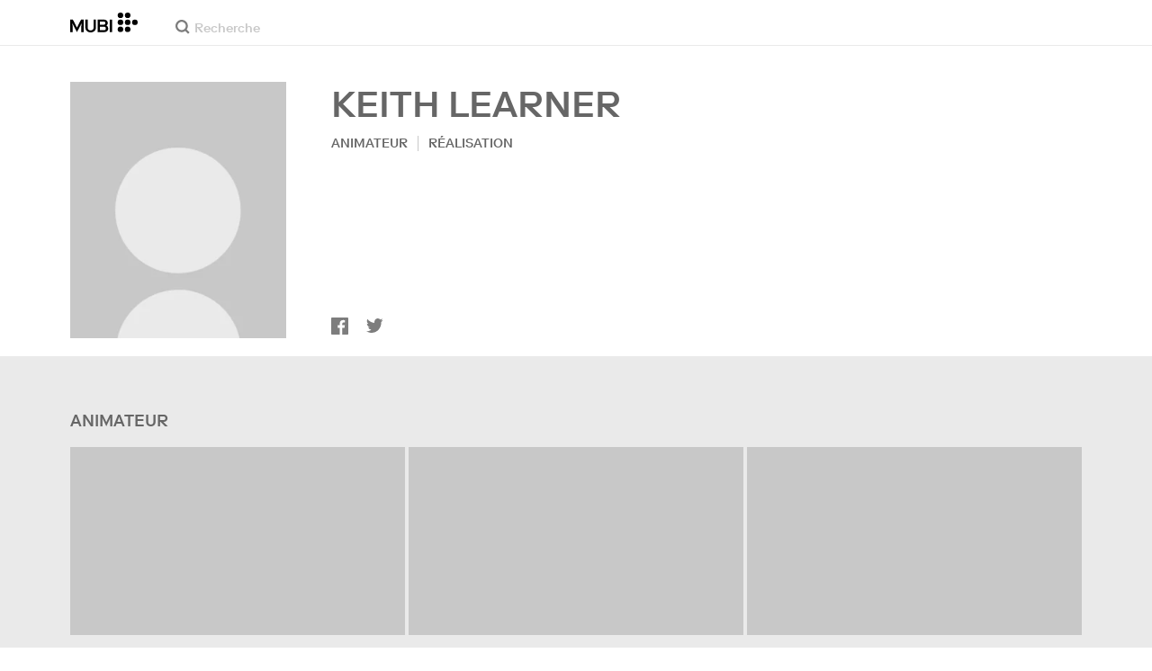

--- FILE ---
content_type: text/html; charset=utf-8
request_url: https://mubi.com/fr/cast/keith-learner
body_size: 33744
content:
<!DOCTYPE html><html lang="fr"><head><meta charSet="utf-8" data-next-head=""/><meta name="viewport" content="width=device-width" data-next-head=""/><title data-next-head="">Keith Learner - Films, Biographie et Listes sur MUBI</title><link href="/favicon.ico" rel="icon" type="image/x-icon" data-next-head=""/><meta content="app-id=626148774" name="apple-itunes-app" data-next-head=""/><link href="/apple-touch-icon.png?ver=2" rel="apple-touch-icon" data-next-head=""/><meta name="description" content="Keith Learner - Films, Biographie et Listes sur MUBI" data-next-head=""/><link rel="canonical" href="https://mubi.com/fr/cast/keith-learner" data-next-head=""/><meta content="follow, index" name="robots" data-next-head=""/><meta property="fb:app_id" content="5409810948" data-next-head=""/><meta property="og:site_name" content="MUBI" data-next-head=""/><meta property="og:title" content="Keith Learner" data-next-head=""/><meta property="og:type" content="animation" data-next-head=""/><meta property="og:description" content="Keith Learner - Films, Biographie et Listes sur MUBI" data-next-head=""/><meta property="og:url" content="https://mubi.com/fr/cast/keith-learner" data-next-head=""/><link rel="preload" href="https://images.mubicdn.net/static/images/cast_member_placeholder.png?size=300x" as="image" media="(min-width: 810px)" data-next-head=""/><link rel="preload" href="https://images.mubicdn.net/static/images/cast_member_placeholder.png?size=100x" as="image" media="(max-width: 550px)" data-next-head=""/><link rel="preload" href="https://assets.mubicdn.net/static/fonts/RiformaLLWeb-Medium.woff2" as="font" crossorigin="anonymous"/><link rel="preload" href="https://assets.mubicdn.net/static/fonts/RiformaLLWeb-Regular.woff2" as="font" crossorigin="anonymous"/><link rel="preload" href="https://assets.mubicdn.net/static/fonts/RiformaLLWeb-Bold.woff2" as="font" crossorigin="anonymous"/><link rel="preload" href="https://assets.mubicdn.net/static/fonts/RiformaLLWeb-Italic.woff2" as="font" crossorigin="anonymous"/><meta name="google-site-verification" content="iZY7BeaCykgtLfBovCb6ala6DsrhSEbIpb9SU0IYM4o"/><link rel="preload" href="https://assets.mubicdn.net/_next/static/css/9a3ff8d7ce992ad4.css" as="style"/><meta name="sentry-trace" content="f889718ef23200211e138e2961573f1a-25f127ea1a190b25-0"/><meta name="baggage" content="sentry-environment=production,sentry-release=7dfb5062841859c3075a723b166c2048e58fb2c8,sentry-public_key=3b8c3e6654eafb37822681af4549d1bd,sentry-trace_id=f889718ef23200211e138e2961573f1a,sentry-org_id=535082,sentry-sampled=false,sentry-sample_rand=0.05791800543233028,sentry-sample_rate=0"/><script id="initialise-google-consent" data-nscript="beforeInteractive">
              window.dataLayer = window.dataLayer || [];
              function gtag() {
                dataLayer.push(arguments);
              }
              gtag("consent", "default", {
                ad_storage: "denied",
                ad_user_data: "denied", 
                ad_personalization: "denied",
                analytics_storage: "denied",
                functionality_storage: "denied",
                personalization_storage: "denied",
                security_storage: "granted",
                wait_for_update: 2000,
              });
              gtag("set", "ads_data_redaction", true);
              gtag("set", "url_passthrough", true);
            </script><link rel="stylesheet" href="https://assets.mubicdn.net/_next/static/css/9a3ff8d7ce992ad4.css" data-n-g=""/><noscript data-n-css=""></noscript><script defer="" noModule="" src="https://assets.mubicdn.net/_next/static/chunks/polyfills-42372ed130431b0a.js"></script><script src="https://cdn-cookieyes.com/client_data/557d88e3cc18545818539070/script.js" defer="" data-nscript="beforeInteractive"></script><script src="https://assets.mubicdn.net/_next/static/chunks/webpack-b9187efefa233f3d.js" defer=""></script><script src="https://assets.mubicdn.net/_next/static/chunks/framework-3be1f1d3aad8b098.js" defer=""></script><script src="https://assets.mubicdn.net/_next/static/chunks/main-2bd27c163d722a3b.js" defer=""></script><script src="https://assets.mubicdn.net/_next/static/chunks/pages/_app-aca0301e4398587d.js" defer=""></script><script src="https://assets.mubicdn.net/_next/static/chunks/63111-eea23bd394af1731.js" defer=""></script><script src="https://assets.mubicdn.net/_next/static/chunks/70068-49d82ec9e6405eeb.js" defer=""></script><script src="https://assets.mubicdn.net/_next/static/chunks/92349-998df218b23258d2.js" defer=""></script><script src="https://assets.mubicdn.net/_next/static/chunks/41644-dbab8b326dab5ee6.js" defer=""></script><script src="https://assets.mubicdn.net/_next/static/chunks/77806-dae77635aedc08a1.js" defer=""></script><script src="https://assets.mubicdn.net/_next/static/chunks/43190-e4ff8a334e32e109.js" defer=""></script><script src="https://assets.mubicdn.net/_next/static/chunks/21527-3d6d3ca7937ec4c0.js" defer=""></script><script src="https://assets.mubicdn.net/_next/static/chunks/50231-a9d2a832c0682c40.js" defer=""></script><script src="https://assets.mubicdn.net/_next/static/chunks/92630-a2db110458891bba.js" defer=""></script><script src="https://assets.mubicdn.net/_next/static/chunks/92893-23a836eaddaf84c9.js" defer=""></script><script src="https://assets.mubicdn.net/_next/static/chunks/22672-8d034f1e3e53f549.js" defer=""></script><script src="https://assets.mubicdn.net/_next/static/chunks/88921-2d855d26ddc06715.js" defer=""></script><script src="https://assets.mubicdn.net/_next/static/chunks/82900-34d087e90f99b89b.js" defer=""></script><script src="https://assets.mubicdn.net/_next/static/chunks/pages/cast/%5BcastSlug%5D-7600b127082da960.js" defer=""></script><script src="https://assets.mubicdn.net/_next/static/7dfb5062841859c3075a723b166c2048e58fb2c8/_buildManifest.js" defer=""></script><script src="https://assets.mubicdn.net/_next/static/7dfb5062841859c3075a723b166c2048e58fb2c8/_ssgManifest.js" defer=""></script></head><body style="min-width:350px"><style data-emotion="css-global o3881t">html,body,div,span,applet,object,iframe,h1,h2,h3,h4,h5,h6,p,blockquote,pre,a,abbr,acronym,address,big,cite,code,del,dfn,em,img,ins,kbd,q,s,samp,small,strike,strong,sub,sup,tt,var,b,u,i,center,dl,dt,dd,ol,ul,li,fieldset,form,label,legend,table,caption,tbody,tfoot,thead,tr,th,td,article,aside,canvas,details,embed,figure,figcaption,footer,header,hgroup,menu,nav,output,ruby,section,summary,time,mark,audio,video{margin:0;padding:0;border:0;font-size:100%;font:inherit;vertical-align:baseline;}article,aside,details,figcaption,figure,footer,header,hgroup,menu,nav,section{display:block;}body{line-height:1;}ol,ul{list-style:none;}blockquote,q{quotes:none;}blockquote:before,blockquote:after,q:before,q:after{content:'';content:none;}table{border-collapse:collapse;border-spacing:0;}@font-face{font-family:'Riforma';font-display:swap;src:url(https://assets.mubicdn.net/static/fonts/RiformaLLWeb-Medium.woff2) format('woff2');font-weight:500;}@font-face{font-family:'Riforma';font-display:swap;src:url(https://assets.mubicdn.net/static/fonts/RiformaLLWeb-Regular.woff2) format('woff2');}@font-face{font-family:'Riforma';font-display:swap;src:url(https://assets.mubicdn.net/static/fonts/RiformaLLWeb-Bold.woff2) format('woff2');font-weight:bold;}@font-face{font-family:'Riforma';font-display:swap;src:url(https://assets.mubicdn.net/static/fonts/RiformaLLSub-MediumItalic.woff2) format('woff2');font-style:italic;font-weight:500;}@font-face{font-family:'Riforma';font-display:swap;src:url(https://assets.mubicdn.net/static/fonts/RiformaLLWeb-Italic.woff2) format('woff2');font-style:italic;}@font-face{font-family:'KCompress';font-display:swap;src:url(https://assets.mubicdn.net/static/fonts/K-Compress-cap.woff2) format('woff2');}@font-face{font-family:'Retrospective';font-display:swap;src:url(https://assets.mubicdn.net/static/fonts/MUBI_Retrospective-Numerals.woff2) format('woff2');}*{box-sizing:border-box;}body{-webkit-font-smoothing:antialiased;-moz-osx-font-smoothing:grayscale;font-family:Riforma,Helvetica,Arial,"Lucida Grande",sans-serif;font-size:14px;font-weight:300;line-height:1.4;}a{-webkit-text-decoration:none;text-decoration:none;color:#001489;}a:hover{color:#001489;-webkit-text-decoration:underline;text-decoration:underline;}a:visited{color:#001489;}a,button{cursor:pointer;}strong,b{font-weight:500;}i,em{font-style:italic;}button,input,textarea,select{font-family:Riforma,Helvetica,Arial,"Lucida Grande",sans-serif;}input,textarea{border-radius:0;font-size:14px;}input::-webkit-input-placeholder{color:#C8C8C8;}input::-moz-placeholder{color:#C8C8C8;}input:-ms-input-placeholder{color:#C8C8C8;}textarea::-webkit-input-placeholder{color:#C8C8C8;}textarea::-moz-placeholder{color:#C8C8C8;}textarea:-ms-input-placeholder{color:#C8C8C8;}input::placeholder,textarea::placeholder{color:#C8C8C8;}input::-webkit-outer-spin-button,textarea::-webkit-outer-spin-button,input::-webkit-inner-spin-button,textarea::-webkit-inner-spin-button{-webkit-appearance:none;margin:0;}input[type=number]{-moz-appearance:textfield;}.medium-zoom-overlay{z-index:10;}.medium-zoom-image--opened{z-index:11;}.grecaptcha-badge{visibility:hidden;}.pac-container{z-index:9999;}</style><div id="__next"><!--$--><style data-emotion="css p31fp9">.css-p31fp9{padding-bottom:50px;background-color:#EAEAEA;min-height:100vh;}</style><div class="css-p31fp9 e5dgypn0"><div class="css-0 e1s7s9nj2"></div><style data-emotion="css ixlrhn">.css-ixlrhn{display:block;}@media (min-width:1186px){.css-ixlrhn{display:none;}}</style><div class="css-ixlrhn e1s7s9nj1"><style data-emotion="css ucqf4e">.css-ucqf4e{position:relative;height:60px;width:100%;background-color:#FFFFFF;border-bottom:1px solid #EAEAEA;z-index:10;}</style><nav class="css-ucqf4e ecg0irm0"><style data-emotion="css xf7aue">.css-xf7aue{position:fixed;top:0;left:0;height:100vh;width:100vw;z-index:12;display:none;}.css-xf7aue.show-enter-done{display:block;}</style><div class="css-xf7aue eumoyu40"><style data-emotion="css 1ig2tne">.css-1ig2tne{position:fixed;top:0;bottom:0;left:0;right:0;background:rgba(0,0,0,0.75);z-index:1005;opacity:0;}.css-1ig2tne.fadein-enter-active{opacity:1;-webkit-transition:opacity 0.2s;transition:opacity 0.2s;}.css-1ig2tne.fadein-enter-done{opacity:1;}</style><div class="css-1ig2tne eumoyu41"></div><style data-emotion="css 1ty3w50">.css-1ty3w50{height:100vh;width:calc(100% - 60px);max-width:350px;background-color:white;z-index:1006;position:relative;-webkit-transform:translateX(-100%);-moz-transform:translateX(-100%);-ms-transform:translateX(-100%);transform:translateX(-100%);}.css-1ty3w50.slidein-enter-active{-webkit-transform:translateX(0);-moz-transform:translateX(0);-ms-transform:translateX(0);transform:translateX(0);-webkit-transition:-webkit-transform 0.2s;transition:transform 0.2s;}.css-1ty3w50.slidein-enter-done{-webkit-transform:translateX(0);-moz-transform:translateX(0);-ms-transform:translateX(0);transform:translateX(0);}.css-1ty3w50.slidein-exit{-webkit-transform:translateX(0);-moz-transform:translateX(0);-ms-transform:translateX(0);transform:translateX(0);}.css-1ty3w50.slidein-exit.slidein-exit-active{-webkit-transform:translateX(-100%);-moz-transform:translateX(-100%);-ms-transform:translateX(-100%);transform:translateX(-100%);-webkit-transition:-webkit-transform 0.2s;transition:transform 0.2s;}</style><div class="css-1ty3w50 eumoyu42"><style data-emotion="css kjhdb2">.css-kjhdb2{height:100%;width:100%;overflow:scroll;}</style><div class="css-kjhdb2 eumoyu43"><style data-emotion="css 7lh6tr">.css-7lh6tr{padding:16px 0 150px;width:100%;z-index:3;position:relative;background-color:#FFFFFF;}@media (min-width:810px){.css-7lh6tr{padding:11px 0;}}@media (min-width:1186px){.css-7lh6tr{height:100%;}}</style><ul class="css-7lh6tr e176qyll0"><style data-emotion="css 15hserq">.css-15hserq{padding:0;display:block;}@media (min-width:1186px){.css-15hserq{font-family:Riforma,Helvetica,Arial,"Lucida Grande",sans-serif;padding:0 15px;}}</style><li class="css-15hserq e9lsrr0"><style data-emotion="css 1c1yqvp">.css-1c1yqvp{color:#7d7d7d;display:block;padding:0px 25px;font-size:20px;line-height:42px;font-weight:normal;}.css-1c1yqvp:visited{color:#7d7d7d;}.css-1c1yqvp:hover{color:#323232;-webkit-text-decoration:none;text-decoration:none;}@media (min-width:1186px){.css-1c1yqvp{width:100%;height:100%;font-size:14px;line-height:24px;padding:0;}}</style><a role="button" class="css-1c1yqvp eyngsk11">Faites l&#x27;essai de 7 jours gratuits</a></li><style data-emotion="css 8fcq1q">@media (min-width: 1186px){.css-8fcq1q{display:none;}}</style><div class="css-8fcq1q e73q5d00"><li class="css-15hserq e9lsrr0"><a class="css-1c1yqvp eyngsk10" href="/fr/us/showing">À l&#x27;affiche</a></li><li class="css-15hserq e9lsrr0"><style data-emotion="css 1nmdv84">.css-1nmdv84{-webkit-text-decoration:none;text-decoration:none;}.css-1nmdv84:hover{-webkit-text-decoration:none;text-decoration:none;}</style><a class="css-1nmdv84 e10lbgof0" href="/fr/us/go"><span class="css-1c1yqvp eyngsk11">MUBI GO</span></a></li></div><li class="css-15hserq e9lsrr0"><a class="css-1c1yqvp eyngsk10" href="/fr/gifts">Offrir MUBI</a></li><style data-emotion="css 1q38iv">.css-1q38iv{border-top:1px solid #EAEAEA;margin-top:10px;padding-bottom:10px;display:block;}</style><li class="css-1q38iv e9lsrr1"></li><li class="css-15hserq e9lsrr0"><a class="css-1c1yqvp eyngsk10" href="/fr/films">Explorer</a></li><div class="css-8fcq1q e73q5d00"><li class="css-15hserq e9lsrr0"><a class="css-1c1yqvp eyngsk10" href="/fr/notebook">Notebook</a></li></div><li class="css-15hserq e9lsrr0"><a class="css-1c1yqvp eyngsk10" href="/fr/notebook/magazine">Notebook Magazine</a></li><li class="css-15hserq e9lsrr0"><a href="https://mubieditions.com" class="css-1c1yqvp eyngsk11">MUBI Editions</a></li><li class="css-15hserq e9lsrr0"><a href="https://shop.mubi.com/en-us" class="css-1c1yqvp eyngsk11">SHOP</a></li><li class="css-1q38iv e9lsrr1"></li><li class="css-15hserq e9lsrr0"><a class="css-1c1yqvp eyngsk10" href="/fr/us/about">À propos</a></li><li class="css-15hserq e9lsrr0"><a class="css-1c1yqvp eyngsk10" href="/fr/ways-to-watch">Comment regarder vos films</a></li><li class="css-15hserq e9lsrr0"><a class="css-1c1yqvp eyngsk10" href="/fr/us/student">Étudiants</a></li><li class="css-15hserq e9lsrr0"><a class="css-1c1yqvp eyngsk10" href="/fr/jobs">Emplois</a></li><li class="css-15hserq e9lsrr0"><a class="css-1c1yqvp eyngsk10" href="/fr/terms_of_service">Conditions &amp; Confidentialité</a></li><li class="css-15hserq e9lsrr0"><style data-emotion="css 615roy">.css-615roy{color:#7d7d7d;display:block;padding:0px 25px;font-size:20px;line-height:42px;font-weight:normal;}.css-615roy:hover{color:#323232;}@media (min-width:1186px){.css-615roy{font-size:14px;line-height:24px;padding:0;}}</style><style data-emotion="css p8r9gs">.css-p8r9gs{display:-webkit-box;display:-webkit-flex;display:-ms-flexbox;display:flex;-webkit-appearance:none;-moz-appearance:none;-ms-appearance:none;appearance:none;color:inherit;background:transparent;background-repeat:no-repeat;border:none;outline:none;margin:0;padding:0;cursor:pointer;color:#7d7d7d;display:block;padding:0px 25px;font-size:20px;line-height:42px;font-weight:normal;}.css-p8r9gs::-moz-focus-inner{border:0;padding:0;}.css-p8r9gs:hover{color:#323232;}@media (min-width:1186px){.css-p8r9gs{font-size:14px;line-height:24px;padding:0;}}</style><button type="button" class="ec9w5w80 css-p8r9gs e46vom80">Aide</button></li></ul><style data-emotion="css 9dhmvo">.css-9dhmvo{cursor:pointer;position:absolute;top:20px;left:calc(100% + 20px);}</style><div class="css-9dhmvo eumoyu44"><style data-emotion="css 13o7eu2">.css-13o7eu2{display:block;}</style><svg viewBox="0 0 11 11" stroke="white" width="20px" class="css-13o7eu2 e101vm530"><path d="M1,1 L10,10"></path><path d="M10,1 L1,10"></path></svg></div></div></div></div><style data-emotion="css 8utsz3">.css-8utsz3{width:100%;height:100%;}</style><div class="css-8utsz3 ej0e9kc0"><style data-emotion="css 1i7jkhg">.css-1i7jkhg{height:100%;max-width:100%;padding:0 20px;margin:0 auto;}@media (min-width:810px){.css-1i7jkhg{padding:0 22px;max-width:792px;}}@media (min-width:1186px){.css-1i7jkhg{max-width:1168px;}}@media (min-width:1562px){.css-1i7jkhg{max-width:1544px;}}@media (min-width:1938px){.css-1i7jkhg{max-width:1920px;}}</style><div class="css-1i7jkhg ej0e9kc1"><style data-emotion="css 1a8o7pf">.css-1a8o7pf{height:100%;position:relative;display:-webkit-box;display:-webkit-flex;display:-ms-flexbox;display:flex;-webkit-box-pack:center;-ms-flex-pack:center;-webkit-justify-content:center;justify-content:center;-webkit-align-items:baseline;-webkit-box-align:baseline;-ms-flex-align:baseline;align-items:baseline;}</style><nav class="css-1a8o7pf ecg0irm1"><style data-emotion="css uey7iq">.css-uey7iq{opacity:0;display:-webkit-box;display:-webkit-flex;display:-ms-flexbox;display:flex;height:100%;-webkit-align-items:center;-webkit-box-align:center;-ms-flex-align:center;align-items:center;position:absolute;left:-14px;}</style><div class="css-uey7iq ecg0irm3"><style data-emotion="css 8ea17h">.css-8ea17h{-webkit-transition:opacity 400ms;transition:opacity 400ms;display:-webkit-inline-box;display:-webkit-inline-flex;display:-ms-inline-flexbox;display:inline-flex;-webkit-align-items:center;-webkit-box-align:center;-ms-flex-align:center;align-items:center;height:100%;}</style><a href="#" data-cy="hamburger" role="button" aria-label="Open navigation sidebar" class="css-8ea17h ecg0irm2"></a><style data-emotion="css 1pyakdx">.css-1pyakdx{display:block;}@media (min-width:1186px){.css-1pyakdx{display:block;}}</style><div class="css-1pyakdx ecg0irm4"><div><a href="/fr/search/films"><style data-emotion="css 1c9vryb">.css-1c9vryb{display:-webkit-box;display:-webkit-flex;display:-ms-flexbox;display:flex;-webkit-align-items:center;-webkit-box-align:center;-ms-flex-align:center;align-items:center;-webkit-box-pack:center;-ms-flex-pack:center;-webkit-justify-content:center;justify-content:center;min-width:44px;min-height:44px;}</style><span class="css-1c9vryb ecg0irm11"><svg viewBox="0 0 512 512" fill="#7d7d7d" width="16px" class="css-13o7eu2 e101vm530"><path d="m340 392l110 109 51-51-109-110z m-121 47c122 0 220-98 220-220 0-121-98-219-220-219-121 0-219 98-219 219 0 122 98 220 219 220z m0-73c-80 0-146-66-146-147 0-80 66-146 146-146 81 0 147 66 147 146 0 81-66 147-147 147z"></path></svg></span></a></div></div></div><style data-emotion="css azx95j">.css-azx95j{display:-webkit-box;display:-webkit-flex;display:-ms-flexbox;display:flex;-webkit-align-items:center;-webkit-box-align:center;-ms-flex-align:center;align-items:center;height:100%;}</style><div class="css-azx95j ecg0irm5"><style data-emotion="css 1xl7pif">.css-1xl7pif{display:-webkit-box;display:-webkit-flex;display:-ms-flexbox;display:flex;-webkit-text-decoration:none;text-decoration:none;}.css-1xl7pif:hover{-webkit-text-decoration:none;text-decoration:none;}</style><div class="css-1xl7pif ecg0irm6"><style data-emotion="css 1fdxz4i">.css-1fdxz4i{display:block;-webkit-text-decoration:none;text-decoration:none;}</style><a class="css-1fdxz4i e8es2wj0" href="/fr/us"><svg viewBox="0 0 800 240" width="75px" style="vertical-align:top" class="css-13o7eu2 e101vm530"><g fill="#000000"><path d="M444.53,171.29a45.66,45.66,0,0,0-15.67-14.69,39.3,39.3,0,0,0,11.78-12.32q4.42-7.34,4.43-17.94a40.2,40.2,0,0,0-3.46-16.85,38.1,38.1,0,0,0-9.61-13,43.34,43.34,0,0,0-14.7-8.32,57.32,57.32,0,0,0-18.69-2.92H324.07V236.54h78.86a56.74,56.74,0,0,0,19.34-3.14,44.75,44.75,0,0,0,15-8.74A38.58,38.58,0,0,0,447,211a44,44,0,0,0,3.46-17.71Q450.47,180.36,444.53,171.29Zm-92.37-62.23h44.29q9.72,0,15.13,4.65t5.4,13.72q0,9.06-5.4,14.26t-15.13,5.18H352.16Zm65.14,98q-5.07,5.73-16.53,5.73H352.16V170.64h48.61q11.24,0,16.43,6.37a23.43,23.43,0,0,1,5.18,15.24Q422.38,201.33,417.3,207Z"></path><path d="M268.53,235.24a58,58,0,0,0,19.77-12.42,53.71,53.71,0,0,0,12.42-18.58,60.11,60.11,0,0,0,4.33-22.8V85.29H277v96.15A39.87,39.87,0,0,1,274.47,196a30,30,0,0,1-7,10.8,30.73,30.73,0,0,1-10.91,6.81,43.43,43.43,0,0,1-28.3,0,30.77,30.77,0,0,1-10.92-6.81,30.25,30.25,0,0,1-7-10.8,40.09,40.09,0,0,1-2.48-14.59V85.29H179.73v96.15a60.3,60.3,0,0,0,4.32,22.8,53.71,53.71,0,0,0,12.42,18.58,58.33,58.33,0,0,0,19.67,12.42,77.84,77.84,0,0,0,52.39,0"></path><path d="M80.13,236.54l34.36-65.9q3-5.61,5.39-10.59t4.54-9.83q2.16-4.86,4.22-9.94t4.43-10.69h.86q-.44,6-.86,11.34c-.3,3.53-.51,6.95-.65,10.26s-.25,6.74-.33,10.27-.11,7.31-.11,11.34v63.74h28.09V85.29H128.75L99.36,142.76q-3,5.85-5.51,10.81c-1.66,3.31-3.24,6.56-4.75,9.72s-3,6.41-4.43,9.73-3,6.84-4.54,10.58Q77.75,178,75.59,173t-4.43-9.73c-1.51-3.16-3.1-6.41-4.75-9.72s-3.49-6.91-5.51-10.81L31.51,85.29H.19V236.54H28.27V172.8q0-6-.1-11.34t-.33-10.27q-.21-5-.65-10.26t-.86-11.34h.86q2.16,5.61,4.32,10.69t4.33,9.94c1.43,3.24,2.95,6.52,4.53,9.83s3.39,6.85,5.4,10.59Z"></path><rect x="468.61" y="85.29" width="28.09" height="151.25"></rect><g fill="#000000"><circle cx="766.5" cy="118.11" r="33.13"></circle><circle cx="595.89" cy="118.11" r="33.13"></circle><circle cx="681.2" cy="118.11" r="33.13"></circle><circle cx="595.89" cy="33.13" r="33.13"></circle><circle cx="681.2" cy="33.13" r="33.13"></circle><circle cx="595.89" cy="203.1" r="33.13"></circle><circle cx="681.2" cy="203.1" r="33.13"></circle></g></g></svg></a></div></div><style data-emotion="css awgmon">.css-awgmon{-webkit-transition:opacity 400ms;transition:opacity 400ms;opacity:0;position:absolute;right:0;height:100%;}</style><div class="css-awgmon ecg0irm10"></div></nav></div></div></nav></div><style data-emotion="css 4zkfdl">.css-4zkfdl{display:none;}@media (min-width:1186px){.css-4zkfdl{display:block;}}</style><div class="css-4zkfdl e1s7s9nj0"><style data-emotion="css 7i06bi">.css-7i06bi{position:relative;z-index:10;width:100%;background-color:#FFFFFF;border-bottom:1px solid #EAEAEA;}</style><nav class="css-7i06bi e17iut570"><div class="css-8utsz3 ej0e9kc0"><style data-emotion="css isqanh">.css-isqanh{max-width:100%;padding:0 20px;margin:0 auto;}@media (min-width:412px){.css-isqanh{padding:0 20px;max-width:375px;}}@media (min-width:810px){.css-isqanh{padding:0 22px;max-width:792px;}}@media (min-width:1186px){.css-isqanh{max-width:1168px;}}@media (min-width:1562px){.css-isqanh{max-width:1544px;}}@media (min-width:1938px){.css-isqanh{max-width:1920px;}}</style><div class="css-isqanh ej0e9kc1"><style data-emotion="css 12uhsvm">.css-12uhsvm{height:50px;display:-webkit-box;display:-webkit-flex;display:-ms-flexbox;display:flex;}</style><div class="css-12uhsvm e17iut571"><style data-emotion="css rt0yeb">.css-rt0yeb{padding-right:21px;height:100%;display:-webkit-box;display:-webkit-flex;display:-ms-flexbox;display:flex;-webkit-align-items:center;-webkit-box-align:center;-ms-flex-align:center;align-items:center;}</style><div class="css-rt0yeb e17iut572"><style data-emotion="css buoxs4">.css-buoxs4{display:block;-webkit-text-decoration:none;text-decoration:none;}.css-buoxs4:hover{-webkit-text-decoration:none;text-decoration:none;}</style><div class="css-buoxs4 e17iut573"><a class="css-1fdxz4i e8es2wj0" href="/fr/us"><svg viewBox="0 0 800 240" width="75px" style="vertical-align:top" class="css-13o7eu2 e101vm530"><g fill="#000000"><path d="M444.53,171.29a45.66,45.66,0,0,0-15.67-14.69,39.3,39.3,0,0,0,11.78-12.32q4.42-7.34,4.43-17.94a40.2,40.2,0,0,0-3.46-16.85,38.1,38.1,0,0,0-9.61-13,43.34,43.34,0,0,0-14.7-8.32,57.32,57.32,0,0,0-18.69-2.92H324.07V236.54h78.86a56.74,56.74,0,0,0,19.34-3.14,44.75,44.75,0,0,0,15-8.74A38.58,38.58,0,0,0,447,211a44,44,0,0,0,3.46-17.71Q450.47,180.36,444.53,171.29Zm-92.37-62.23h44.29q9.72,0,15.13,4.65t5.4,13.72q0,9.06-5.4,14.26t-15.13,5.18H352.16Zm65.14,98q-5.07,5.73-16.53,5.73H352.16V170.64h48.61q11.24,0,16.43,6.37a23.43,23.43,0,0,1,5.18,15.24Q422.38,201.33,417.3,207Z"></path><path d="M268.53,235.24a58,58,0,0,0,19.77-12.42,53.71,53.71,0,0,0,12.42-18.58,60.11,60.11,0,0,0,4.33-22.8V85.29H277v96.15A39.87,39.87,0,0,1,274.47,196a30,30,0,0,1-7,10.8,30.73,30.73,0,0,1-10.91,6.81,43.43,43.43,0,0,1-28.3,0,30.77,30.77,0,0,1-10.92-6.81,30.25,30.25,0,0,1-7-10.8,40.09,40.09,0,0,1-2.48-14.59V85.29H179.73v96.15a60.3,60.3,0,0,0,4.32,22.8,53.71,53.71,0,0,0,12.42,18.58,58.33,58.33,0,0,0,19.67,12.42,77.84,77.84,0,0,0,52.39,0"></path><path d="M80.13,236.54l34.36-65.9q3-5.61,5.39-10.59t4.54-9.83q2.16-4.86,4.22-9.94t4.43-10.69h.86q-.44,6-.86,11.34c-.3,3.53-.51,6.95-.65,10.26s-.25,6.74-.33,10.27-.11,7.31-.11,11.34v63.74h28.09V85.29H128.75L99.36,142.76q-3,5.85-5.51,10.81c-1.66,3.31-3.24,6.56-4.75,9.72s-3,6.41-4.43,9.73-3,6.84-4.54,10.58Q77.75,178,75.59,173t-4.43-9.73c-1.51-3.16-3.1-6.41-4.75-9.72s-3.49-6.91-5.51-10.81L31.51,85.29H.19V236.54H28.27V172.8q0-6-.1-11.34t-.33-10.27q-.21-5-.65-10.26t-.86-11.34h.86q2.16,5.61,4.32,10.69t4.33,9.94c1.43,3.24,2.95,6.52,4.53,9.83s3.39,6.85,5.4,10.59Z"></path><rect x="468.61" y="85.29" width="28.09" height="151.25"></rect><g fill="#000000"><circle cx="766.5" cy="118.11" r="33.13"></circle><circle cx="595.89" cy="118.11" r="33.13"></circle><circle cx="681.2" cy="118.11" r="33.13"></circle><circle cx="595.89" cy="33.13" r="33.13"></circle><circle cx="681.2" cy="33.13" r="33.13"></circle><circle cx="595.89" cy="203.1" r="33.13"></circle><circle cx="681.2" cy="203.1" r="33.13"></circle></g></g></svg></a></div></div><style data-emotion="css dxcjfh">.css-dxcjfh{-webkit-box-flex:1.3;-webkit-flex-grow:1.3;-ms-flex-positive:1.3;flex-grow:1.3;-webkit-flex-shrink:1;-ms-flex-negative:1;flex-shrink:1;-webkit-flex-basis:0%;-ms-flex-preferred-size:0%;flex-basis:0%;display:-webkit-box;display:-webkit-flex;display:-ms-flexbox;display:flex;margin-right:21px;}@media (min-width:1562px){.css-dxcjfh{-webkit-box-flex:2;-webkit-flex-grow:2;-ms-flex-positive:2;flex-grow:2;}}</style><div class="css-dxcjfh e17iut574"><span><style data-emotion="css 1ixpc9v">.css-1ixpc9v{display:block;position:relative;border-bottom:none;width:270px;height:50px;}@media (min-width:1562px){.css-1ixpc9v{width:350px;}}</style><form class="css-1ixpc9v e13zzwbn0"><style data-emotion="css 1v1vlee">.css-1v1vlee{position:relative;z-index:2;height:100%;}</style><div class="css-1v1vlee e13zzwbn1"><style data-emotion="css 1vxqmgx">.css-1vxqmgx{position:absolute;left:21px;z-index:3;top:calc(50% - 3px);width:16px;height:16px;}</style><div class="css-1vxqmgx e13zzwbn3"><svg viewBox="0 0 512 512" fill="#7d7d7d" width="100%" class="css-13o7eu2 e101vm530"><path d="m340 392l110 109 51-51-109-110z m-121 47c122 0 220-98 220-220 0-121-98-219-220-219-121 0-219 98-219 219 0 122 98 220 219 220z m0-73c-80 0-146-66-146-147 0-80 66-146 146-146 81 0 147 66 147 146 0 81-66 147-147 147z"></path></svg></div><style data-emotion="css 5wzl3m">.css-5wzl3m{font-family:Riforma,Helvetica,Arial,"Lucida Grande",sans-serif;font-weight:500;font-size:20px;display:block;border:none;border-radius:0;box-sizing:border-box;width:100%;color:#7d7d7d;position:relative;z-index:2;background:transparent;height:60px;padding-left:49px;padding-right:38px;outline:none;height:50px;padding:24px 15px 12px;padding-left:42px;font-size:14px;line-height:14px;background-color:#FFFFFF;}.css-5wzl3m::-webkit-input-placeholder{-webkit-font-smoothing:auto;-moz-osx-font-smoothing:auto;}.css-5wzl3m::-moz-placeholder{-webkit-font-smoothing:auto;-moz-osx-font-smoothing:auto;}.css-5wzl3m:-ms-input-placeholder{-webkit-font-smoothing:auto;-moz-osx-font-smoothing:auto;}.css-5wzl3m::placeholder{-webkit-font-smoothing:auto;-moz-osx-font-smoothing:auto;}</style><input autoComplete="off" placeholder="Recherche" type="text" class="css-5wzl3m e13zzwbn2" name="query" value=""/></div></form></span><style data-emotion="css v2kfba">.css-v2kfba{height:100%;width:100%;}</style><div class="css-v2kfba e17iut575"></div></div><style data-emotion="css 1bepcao">.css-1bepcao{-webkit-transition:opacity 400ms;transition:opacity 400ms;opacity:0;display:-webkit-box;display:-webkit-flex;display:-ms-flexbox;display:flex;-webkit-box-pack:end;-ms-flex-pack:end;-webkit-justify-content:flex-end;justify-content:flex-end;-webkit-align-items:center;-webkit-box-align:center;-ms-flex-align:center;align-items:center;height:100%;-webkit-box-flex:2;-webkit-flex-grow:2;-ms-flex-positive:2;flex-grow:2;-webkit-flex-shrink:1;-ms-flex-negative:1;flex-shrink:1;-webkit-flex-basis:0%;-ms-flex-preferred-size:0%;flex-basis:0%;white-space:nowrap;}</style><div class="css-1bepcao e17iut578"></div></div></div></div></nav></div><style data-emotion="css 14r34si">.css-14r34si{background-color:#FFFFFF;}</style><div class="css-14r34si e5dgypn1"><div class="css-8utsz3 ej0e9kc0"><div class="css-isqanh ej0e9kc1"><style data-emotion="css 1stgf24">.css-1stgf24{padding:20px 0;}@media (min-width:810px){.css-1stgf24{padding:40px 0 20px;display:-webkit-box;display:-webkit-flex;display:-ms-flexbox;display:flex;}}</style><div class="css-1stgf24 e48c21a0"><style data-emotion="css 505ir6">.css-505ir6{display:-webkit-box;display:-webkit-flex;display:-ms-flexbox;display:flex;gap:20px;width:100%;margin-right:20px;}@media (min-width:810px){.css-505ir6{display:block;margin-right:50px;width:240px;height:285px;}}</style><div class="css-505ir6 e48c21a1"><style data-emotion="css 1vfc42b">.css-1vfc42b img{width:80px;height:95px;}@media (min-width:810px){.css-1vfc42b img{width:240px;height:285px;}}</style><style data-emotion="css luoq12">.css-luoq12 img{width:80px;height:95px;}@media (min-width:810px){.css-luoq12 img{width:240px;height:285px;}}</style><picture class="e48c21a11 css-luoq12 e1agxnc60"><source srcSet="https://images.mubicdn.net/static/images/cast_member_placeholder.png?size=300x" media="(min-width: 810px)"/><img src="https://images.mubicdn.net/static/images/cast_member_placeholder.png?size=100x" loading="eager" alt="Photo de Keith Learner"/></picture><style data-emotion="css d441a8">.css-d441a8{display:block;width:calc(100% - 100px);}@media (min-width:810px){.css-d441a8{display:none;width:100%;}}</style><div class="css-d441a8 e48c21a3"><style data-emotion="css mbgvcm">.css-mbgvcm{font-size:28px;margin-bottom:4px;color:#666666;text-transform:uppercase;font-weight:500;line-height:normal;}@media (min-width:810px){.css-mbgvcm{font-size:40px;margin-bottom:10px;}}</style><h1 class="css-mbgvcm e48c21a4">Keith Learner</h1><style data-emotion="css 5s0yq">.css-5s0yq{margin-top:8px;line-height:17px;}</style><ul class="css-5s0yq e48c21a5"><style data-emotion="css 1q6kh8x">.css-1q6kh8x{display:inline-block;vertical-align:top;}.css-1q6kh8x:not(:last-child){padding-right:11px;border-right:1px solid #C8C8C8;margin-right:11px;}.css-1q6kh8x a:hover{-webkit-text-decoration:none;text-decoration:none;}</style><li class="css-1q6kh8x e48c21a6"><a><style data-emotion="css 14xxfnd">.css-14xxfnd{text-transform:uppercase;-webkit-text-decoration:none;text-decoration:none;-webkit-transition:color 0.2s;transition:color 0.2s;color:#666666;font-weight:500;}.css-14xxfnd:hover{color:#323232;}</style><span class="css-14xxfnd e48c21a7">Animateur</span></a></li><li class="css-1q6kh8x e48c21a6"><a><span class="css-14xxfnd e48c21a7">Réalisation</span></a></li></ul></div></div><style data-emotion="css 13ecxt7">.css-13ecxt7{position:relative;}@media (min-width:810px){.css-13ecxt7{-webkit-flex:1;-ms-flex:1;flex:1;}}</style><div class="css-13ecxt7 e48c21a2"><style data-emotion="css 1dqx3zx">.css-1dqx3zx{display:none;width:calc(100% - 100px);}@media (min-width:810px){.css-1dqx3zx{display:block;width:100%;}}</style><div class="css-1dqx3zx e48c21a3"><h1 class="css-mbgvcm e48c21a4">Keith Learner</h1><ul class="css-5s0yq e48c21a5"><li class="css-1q6kh8x e48c21a6"><a><span class="css-14xxfnd e48c21a7">Animateur</span></a></li><li class="css-1q6kh8x e48c21a6"><a><span class="css-14xxfnd e48c21a7">Réalisation</span></a></li></ul></div><style data-emotion="css 1qqizub">.css-1qqizub{clear:both;padding:18px 0 34px;width:100%;max-width:450px;}@media (min-width:810px){.css-1qqizub{padding:31px 0 60px;}}</style><div class="css-1qqizub e48c21a8"></div><style data-emotion="css 5yi2kp">.css-5yi2kp{display:-webkit-box;display:-webkit-flex;display:-ms-flexbox;display:flex;-webkit-box-pack:justify;-webkit-justify-content:space-between;justify-content:space-between;-webkit-align-items:center;-webkit-box-align:center;-ms-flex-align:center;align-items:center;height:28px;}@media (min-width:810px){.css-5yi2kp{position:absolute;bottom:0;width:100%;}}</style><div class="css-5yi2kp e48c21a9"><div class="css-0 e48c21a10"><style data-emotion="css 1txg44z">.css-1txg44z{display:-webkit-box;display:-webkit-flex;display:-ms-flexbox;display:flex;-webkit-box-pack:justify;-webkit-justify-content:space-between;justify-content:space-between;text-align:left;}</style><div class="css-1txg44z e19ecvl50"><style data-emotion="css qumd6q">.css-qumd6q{cursor:pointer;width:19px;height:19px;display:-webkit-box;display:-webkit-flex;display:-ms-flexbox;display:flex;-webkit-box-pack:center;-ms-flex-pack:center;-webkit-justify-content:center;justify-content:center;-webkit-align-items:center;-webkit-box-align:center;-ms-flex-align:center;align-items:center;margin-right:20px;}.css-qumd6q:last-child{margin-right:0;}.css-qumd6q svg{fill:#7d7d7d;}.css-qumd6q:hover svg{fill:#3B5998;}</style><a href="https://www.facebook.com/sharer/sharer.php?u=https://mubi.com/fr/cast/keith-learner&amp;utm_campaign=&amp;utm_source=facebook" type="facebook" class="css-qumd6q e19ecvl51"><svg viewBox="0 0 20 20" width="100%" class="css-13o7eu2 e101vm530"><path d="M1.06553888,0 C0.475605335,0 0,0.404682396 0,1 L0,19 C0,19.5953176 0.475605335,20 1.06553888,20 L9.99910494,20 L9.99910494,12 L7.5,12 L7.5,9 L9.99910494,9 L9.99910494,6.89989111 C9.99910494,4.50108893 11.490143,3.01012704 13.8125299,3.01012704 C15.211145,3.01012704 16.151685,3.12065336 16.151685,3.12065336 L16.151685,5.82511797 L14.5770045,5.82511797 C13.5785382,5.82511797 12.9988593,6.17956443 12.9988593,7.24671506 L12.9988593,9 L16,9 L15.5500002,12 L12.9988593,12 L12.9988593,20 L19,20 C19.5899335,20 20,19.5953176 20,19 L20,1 C20,0.404682396 19.5899335,0 19,0 L1.06553888,0 Z"></path></svg></a><style data-emotion="css czkpt">.css-czkpt{cursor:pointer;width:19px;height:19px;display:-webkit-box;display:-webkit-flex;display:-ms-flexbox;display:flex;-webkit-box-pack:center;-ms-flex-pack:center;-webkit-justify-content:center;justify-content:center;-webkit-align-items:center;-webkit-box-align:center;-ms-flex-align:center;align-items:center;margin-right:20px;}.css-czkpt:last-child{margin-right:0;}.css-czkpt svg{fill:#7d7d7d;}.css-czkpt:hover svg{fill:#1DA1F2;}</style><a href="https://twitter.com/intent/tweet?url=https%3A%2F%2Fmubi.com%2Ffr%2Fcast%2Fkeith-learner&amp;via=mubi" type="twitter" class="css-czkpt e19ecvl51"><svg viewBox="0 0 24 19" width="100%" class="css-13o7eu2 e101vm530"><path d="M21.0034779,5.34998411 C21.0034779,5.14234375 21.0034779,4.93563869 20.9894482,4.72986896 C21.9283487,4.05074546 22.7388234,3.20986608 23.3829243,2.2466024 C22.5073545,2.63457354 21.5785382,2.88900489 20.6274805,3.0014032 C21.6289655,2.40184824 22.3785094,1.45885224 22.7366203,0.347908948 C21.7949034,0.906719044 20.7646411,1.30054053 19.6902929,1.51237858 C18.2032163,-0.0688736457 15.8402657,-0.455890687 13.9264481,0.568344384 C12.0126305,1.59257946 11.023903,3.77334436 11.5146872,5.88779137 C7.65734253,5.69441415 4.06346193,3.87248566 1.62745153,0.87542772 C0.35413229,3.06747841 1.0045191,5.87175955 3.11273488,7.27954303 C2.34927417,7.25691542 1.60245927,7.05096388 0.935316972,6.67906953 L0.935316972,6.73986513 C0.935941888,9.02352848 2.54570036,10.990446 4.78414631,11.4426389 C4.07786003,11.6352581 3.33681867,11.6634151 2.6179522,11.5249468 C3.24643651,13.4792194 5.04750778,14.8179957 7.09999113,14.8565458 C5.40120769,16.1916471 3.30265989,16.9164203 1.14202202,16.9142432 C0.760322504,16.9135104 0.378994239,16.8903996 -1.42108547e-14,16.8450297 C2.19391311,18.2529404 4.74665263,18.9997352 7.35346203,18.9962587 C16.1772423,19 21.0034779,11.6895625 21.0034779,5.34998411 Z"></path></svg></a></div></div></div></div></div></div></div></div><style data-emotion="css 7w6khc">.css-7w6khc{padding-top:20px;}</style><div class="css-7w6khc e5dgypn2"><div class="css-0 e5dgypn3"><div class="css-8utsz3 ej0e9kc0"><div class="css-isqanh ej0e9kc1"><style data-emotion="css 16djlbw">.css-16djlbw{margin-top:22px;}@media (min-width:810px){.css-16djlbw{margin-top:43px;}}</style><div class="css-16djlbw epwm5u80"><style data-emotion="css 1wu0jja">.css-1wu0jja{display:-webkit-box;display:-webkit-flex;display:-ms-flexbox;display:flex;-webkit-box-pack:justify;-webkit-justify-content:space-between;justify-content:space-between;-webkit-align-items:flex-end;-webkit-box-align:flex-end;-ms-flex-align:flex-end;align-items:flex-end;margin-bottom:20px;}</style><div class="css-1wu0jja e9omv4i0"><style data-emotion="css 1rc1lh1">.css-1rc1lh1{text-transform:uppercase;font-weight:500;font-size:18px;color:#666666;line-height:1;}</style><h2 class="css-1rc1lh1 e9omv4i1">Animateur</h2></div><style data-emotion="css 14rynyh">.css-14rynyh{list-style:none;display:-webkit-box;display:-webkit-flex;display:-ms-flexbox;display:flex;-webkit-box-flex-wrap:wrap;-webkit-flex-wrap:wrap;-ms-flex-wrap:wrap;flex-wrap:wrap;row-gap:36px;}</style><ul class="css-14rynyh e142ihlm0"><style data-emotion="css 1f6zwai">.css-1f6zwai{list-style:none;width:100%;max-width:372px;height:209px;position:relative;display:-webkit-box;display:-webkit-flex;display:-ms-flexbox;display:flex;-webkit-box-flex-wrap:wrap;-webkit-flex-wrap:wrap;-ms-flex-wrap:wrap;flex-wrap:wrap;}@media (min-width:810px){.css-1f6zwai{width:372px;}.css-1f6zwai:nth-of-type(1n){margin-right:4px;}.css-1f6zwai:nth-of-type(2n){margin-right:0;}}@media (min-width:1186px){.css-1f6zwai:nth-of-type(2n){margin-right:4px;}.css-1f6zwai:nth-of-type(3n){margin-right:0;}}@media (min-width:1562px){.css-1f6zwai:nth-of-type(3n){margin-right:4px;}.css-1f6zwai:nth-of-type(4n){margin-right:0;}}@media (min-width:1938px){.css-1f6zwai:nth-of-type(4n){margin-right:4px;}.css-1f6zwai:nth-of-type(5n){margin-right:0;}}</style><li class="css-1f6zwai e5qppif0"><style data-emotion="css 1rsm48c">.css-1rsm48c{width:100%;height:100%;background-color:#C8C8C8;}</style><div class="css-1rsm48c epwm5u81"></div></li><li class="css-1f6zwai e5qppif0"><div class="css-1rsm48c epwm5u81"></div></li><li class="css-1f6zwai e5qppif0"><div class="css-1rsm48c epwm5u81"></div></li></ul></div></div></div></div><div class="css-0 e5dgypn3"><div class="css-8utsz3 ej0e9kc0"><div class="css-isqanh ej0e9kc1"><div class="css-16djlbw epwm5u80"><div class="css-1wu0jja e9omv4i0"><h2 class="css-1rc1lh1 e9omv4i1">Réalisation</h2></div><ul class="css-14rynyh e142ihlm0"><li class="css-1f6zwai e5qppif0"><div class="css-1rsm48c epwm5u81"></div></li><li class="css-1f6zwai e5qppif0"><div class="css-1rsm48c epwm5u81"></div></li></ul></div></div></div></div></div></div><style data-emotion="css 167vcwr">.css-167vcwr{color:#7d7d7d;width:100%;height:630px;}@media (min-width:810px){.css-167vcwr{height:375px;}}@media (min-width:1186px){.css-167vcwr{height:270px;}}</style><div class="css-167vcwr e1ji1jha0"><style data-emotion="css 1ksve8a">.css-1ksve8a{width:100%;height:100%;background-color:#EAEAEA;}</style><div class="css-1ksve8a ej0e9kc0"><style data-emotion="css 1y5pva4">.css-1y5pva4{max-width:100%;padding:0 20px;margin:0 auto;}@media (min-width:412px){.css-1y5pva4{padding:0 20px;max-width:375px;}}@media (min-width:735px){.css-1y5pva4{padding:0 22px;max-width:718px;}}@media (min-width:810px){.css-1y5pva4{padding:0 22px;max-width:792px;}}@media (min-width:1186px){.css-1y5pva4{max-width:1168px;}}@media (min-width:1562px){.css-1y5pva4{max-width:1544px;}}@media (min-width:1938px){.css-1y5pva4{max-width:1920px;}}</style><div class="css-1y5pva4 ej0e9kc1"><style data-emotion="css 1jnh518">.css-1jnh518{position:relative;padding-top:25px;}@media (min-width:810px){.css-1jnh518{padding-top:45px;}}</style><div class="css-1jnh518 e1ji1jha1"><style data-emotion="css 1gez225">.css-1gez225{display:inline-block;padding-bottom:40px;font-size:14px;}@media (min-width:810px){.css-1gez225{padding-bottom:15px;}}@media (min-width:1186px){.css-1gez225{padding-bottom:80px;}}</style><div class="css-1gez225 e1ji1jha2"><a href="/fr/us"><style data-emotion="css 13o7eu2">.css-13o7eu2{display:block;}</style><svg viewBox="0 0 800 240" width="112px" style="vertical-align:top" class="css-13o7eu2 e101vm530"><g fill="#000000"><path d="M444.53,171.29a45.66,45.66,0,0,0-15.67-14.69,39.3,39.3,0,0,0,11.78-12.32q4.42-7.34,4.43-17.94a40.2,40.2,0,0,0-3.46-16.85,38.1,38.1,0,0,0-9.61-13,43.34,43.34,0,0,0-14.7-8.32,57.32,57.32,0,0,0-18.69-2.92H324.07V236.54h78.86a56.74,56.74,0,0,0,19.34-3.14,44.75,44.75,0,0,0,15-8.74A38.58,38.58,0,0,0,447,211a44,44,0,0,0,3.46-17.71Q450.47,180.36,444.53,171.29Zm-92.37-62.23h44.29q9.72,0,15.13,4.65t5.4,13.72q0,9.06-5.4,14.26t-15.13,5.18H352.16Zm65.14,98q-5.07,5.73-16.53,5.73H352.16V170.64h48.61q11.24,0,16.43,6.37a23.43,23.43,0,0,1,5.18,15.24Q422.38,201.33,417.3,207Z"></path><path d="M268.53,235.24a58,58,0,0,0,19.77-12.42,53.71,53.71,0,0,0,12.42-18.58,60.11,60.11,0,0,0,4.33-22.8V85.29H277v96.15A39.87,39.87,0,0,1,274.47,196a30,30,0,0,1-7,10.8,30.73,30.73,0,0,1-10.91,6.81,43.43,43.43,0,0,1-28.3,0,30.77,30.77,0,0,1-10.92-6.81,30.25,30.25,0,0,1-7-10.8,40.09,40.09,0,0,1-2.48-14.59V85.29H179.73v96.15a60.3,60.3,0,0,0,4.32,22.8,53.71,53.71,0,0,0,12.42,18.58,58.33,58.33,0,0,0,19.67,12.42,77.84,77.84,0,0,0,52.39,0"></path><path d="M80.13,236.54l34.36-65.9q3-5.61,5.39-10.59t4.54-9.83q2.16-4.86,4.22-9.94t4.43-10.69h.86q-.44,6-.86,11.34c-.3,3.53-.51,6.95-.65,10.26s-.25,6.74-.33,10.27-.11,7.31-.11,11.34v63.74h28.09V85.29H128.75L99.36,142.76q-3,5.85-5.51,10.81c-1.66,3.31-3.24,6.56-4.75,9.72s-3,6.41-4.43,9.73-3,6.84-4.54,10.58Q77.75,178,75.59,173t-4.43-9.73c-1.51-3.16-3.1-6.41-4.75-9.72s-3.49-6.91-5.51-10.81L31.51,85.29H.19V236.54H28.27V172.8q0-6-.1-11.34t-.33-10.27q-.21-5-.65-10.26t-.86-11.34h.86q2.16,5.61,4.32,10.69t4.33,9.94c1.43,3.24,2.95,6.52,4.53,9.83s3.39,6.85,5.4,10.59Z"></path><rect x="468.61" y="85.29" width="28.09" height="151.25"></rect><g fill="#000000"><circle cx="766.5" cy="118.11" r="33.13"></circle><circle cx="595.89" cy="118.11" r="33.13"></circle><circle cx="681.2" cy="118.11" r="33.13"></circle><circle cx="595.89" cy="33.13" r="33.13"></circle><circle cx="681.2" cy="33.13" r="33.13"></circle><circle cx="595.89" cy="203.1" r="33.13"></circle><circle cx="681.2" cy="203.1" r="33.13"></circle></g></g></svg></a></div><style data-emotion="css pvkxrl">.css-pvkxrl{display:-webkit-box;display:-webkit-flex;display:-ms-flexbox;display:flex;-webkit-flex-direction:column;-ms-flex-direction:column;flex-direction:column;padding-bottom:100px;}@media (min-width:810px){.css-pvkxrl{display:grid;padding-bottom:0;grid-template-columns:190px repeat(2,1fr);-webkit-column-gap:65px;column-gap:65px;}}@media (min-width:1186px){.css-pvkxrl{grid-template-columns:190px repeat(2,1fr) minmax(150px,auto);-webkit-column-gap:30px;column-gap:30px;}}@media (min-width:1562px){.css-pvkxrl{-webkit-column-gap:65px;column-gap:65px;}}</style><div class="css-pvkxrl e1ji1jha3"><style data-emotion="css 1plj66a">.css-1plj66a{display:-webkit-box;display:-webkit-flex;display:-ms-flexbox;display:flex;width:100%;-webkit-align-items:flex-end;-webkit-box-align:flex-end;-ms-flex-align:flex-end;align-items:flex-end;-webkit-box-pack:justify;-webkit-justify-content:space-between;justify-content:space-between;position:absolute;bottom:25px;}@media (min-width:810px){.css-1plj66a{position:static;}}</style><div class="css-1plj66a e1ji1jha4"><div><style data-emotion="css 10rvbm3">.css-10rvbm3{font-weight:500;}</style><div class="css-10rvbm3 e1ji1jha5">Suivez-nous sur</div><style data-emotion="css 9nsua7">.css-9nsua7{display:-webkit-box;display:-webkit-flex;display:-ms-flexbox;display:flex;-webkit-align-items:center;-webkit-box-align:center;-ms-flex-align:center;align-items:center;padding-top:15px;}.css-9nsua7 li{padding-right:15px;}.css-9nsua7 li:last-child{padding-right:0;}.css-9nsua7 li a{-webkit-transition:opacity 0.3s;transition:opacity 0.3s;}.css-9nsua7 li a:hover{opacity:0.6;}</style><ul class="css-9nsua7 e1g3u1y90"><li><a href="https://www.instagram.com/mubiusa" target="_blank" rel="noopener noreferrer"><svg width="18px" viewBox="0 0 24 24" class="css-13o7eu2 e101vm530"><path fill="#000000" d="M12 2.163c3.204 0 3.584.012 4.85.07 3.252.148 4.771 1.691 4.919 4.919.058 1.265.069 1.645.069 4.849 0 3.205-.012 3.584-.069 4.849-.149 3.225-1.664 4.771-4.919 4.919-1.266.058-1.644.07-4.85.07-3.204 0-3.584-.012-4.849-.07-3.26-.149-4.771-1.699-4.919-4.92-.058-1.265-.07-1.644-.07-4.849 0-3.204.013-3.583.07-4.849.149-3.227 1.664-4.771 4.919-4.919 1.266-.057 1.645-.069 4.849-.069zM12 0C8.741 0 8.333.014 7.053.072 2.695.272.273 2.69.073 7.052.014 8.333 0 8.741 0 12c0 3.259.014 3.668.072 4.948.2 4.358 2.618 6.78 6.98 6.98C8.333 23.986 8.741 24 12 24c3.259 0 3.668-.014 4.948-.072 4.354-.2 6.782-2.618 6.979-6.98.059-1.28.073-1.689.073-4.948 0-3.259-.014-3.667-.072-4.947-.196-4.354-2.617-6.78-6.979-6.98C15.668.014 15.259 0 12 0zm0 5.838a6.162 6.162 0 1 0 0 12.324 6.162 6.162 0 0 0 0-12.324zM12 16a4 4 0 1 1 0-8 4 4 0 0 1 0 8zm6.406-11.845a1.44 1.44 0 1 0 0 2.881 1.44 1.44 0 0 0 0-2.881z"></path></svg></a></li><li><a href="https://www.facebook.com/mubiusa" target="_blank" rel="noopener noreferrer"><svg width="20px" viewBox="0 0 24 24" class="css-13o7eu2 e101vm530"><path fill="#000000" d="M12 2a10 10 0 0 0-1.6 19.9v-7H8V12h2.5V9.8c0-2.5 1.5-3.9 3.8-3.9l2.3.2v2.5h-1.3c-1.2 0-1.6.7-1.6 1.5V12h2.7l-.4 2.9h-2.3v7A10 10 0 0 0 12 2z"></path></svg></a></li><li><a href="https://www.tiktok.com/@mubi" target="_blank" rel="noopener noreferrer"><svg width="16px" viewBox="0 0 512 512" class="css-13o7eu2 e101vm530"><path fill="#000000" d="M412.2 118.7a109.3 109.3 0 0 1-9.5-5.5 132.9 132.9 0 0 1-24.2-20.7A114.5 114.5 0 0 1 351 36.1h.1a69.5 69.5 0 0 1-1-20.1h-82.5v318.8c0 4.3 0 8.5-.2 12.7v1.5l-.1.7v.2a70 70 0 0 1-35.2 55.6 68.8 68.8 0 0 1-34.1 9c-38.5 0-69.6-31.3-69.6-70s31.1-70 69.5-70a68.9 68.9 0 0 1 21.5 3.4v-84a153.1 153.1 0 0 0-118 34.5 161.8 161.8 0 0 0-35 43.6c-3.5 6-16.6 30-18.2 69.2a163 163 0 0 0 8.8 54.7v.3A164 164 0 0 0 79.4 437a167.5 167.5 0 0 0 35.7 33.7v-.2l.2.2c40 27 84.2 25.3 84.2 25.3 7.6-.3 33.3 0 62.4-13.8 32.3-15.3 50.7-38.1 50.7-38.1a158.5 158.5 0 0 0 27.7-46 172 172 0 0 0 10-52.5V176.5l14.2 9.4s19.2 12.3 49.2 20.3a283 283 0 0 0 50.4 7v-82c-10.1 1.2-30.7-2-51.8-12.5Z"></path></svg></a></li><li><a href="https://twitter.com/mubiusa" target="_blank" rel="noopener noreferrer"><svg width="18px" viewBox="0 0 256 256" class="css-13o7eu2 e101vm530"><path fill="#000000" d="M.2 2.9 35 49.3 0 87.1h7.9l30.6-33 24.7 33H90l-36.7-49L85.8 2.8H78L49.8 33.3 27 3H.2zm11.6 5.8H24l54.3 72.6H66.1L11.8 8.7z" transform="matrix(2.81 0 0 2.81 1.4 1.4)"></path></svg></a></li><li><a href="https://www.threads.net/@mubiusa" target="_blank" rel="noopener noreferrer"><svg width="16px" viewBox="0 0 16 18" class="css-13o7eu2 e101vm530"><path d="M8.034 18H8.03c-2.685-.018-4.75-.904-6.137-2.632C.659 13.83.022 11.69 0 9.008v-.013C.022 6.31.659 4.172 1.893 2.633 3.28.903 5.345.018 8.03 0h.011c2.059.014 3.781.544 5.118 1.573 1.258.969 2.144 2.347 2.631 4.1l-1.53.427c-.827-2.97-2.922-4.487-6.227-4.51-2.18.016-3.831.701-4.904 2.037C2.126 4.878 1.608 6.685 1.588 9c.02 2.315.538 4.122 1.542 5.373 1.072 1.337 2.723 2.023 4.904 2.038 1.967-.015 3.269-.474 4.35-1.534 1.235-1.21 1.213-2.695.817-3.598-.232-.533-.655-.976-1.225-1.312-.144 1.013-.466 1.834-.963 2.453-.664.826-1.606 1.278-2.797 1.343-.902.048-1.771-.164-2.444-.601-.797-.517-1.264-1.305-1.314-2.223-.049-.893.306-1.714.997-2.312.66-.57 1.59-.905 2.687-.968a10.387 10.387 0 0 1 2.264.106c-.093-.556-.28-.999-.561-1.317-.385-.44-.981-.663-1.77-.668h-.021c-.634 0-1.494.174-2.04.99l-1.318-.884c.734-1.09 1.925-1.692 3.358-1.692h.032c2.396.014 3.823 1.481 3.965 4.041.081.034.162.07.242.106 1.117.526 1.934 1.321 2.364 2.302.598 1.367.654 3.593-1.16 5.37-1.388 1.357-3.07 1.97-5.457 1.987h-.006Zm.753-8.768c-.182 0-.366.006-.555.016-1.377.078-2.235.71-2.187 1.608.05.941 1.09 1.379 2.088 1.325.918-.049 2.113-.407 2.315-2.783a7.873 7.873 0 0 0-1.661-.166Z" fill="#000000" fill-rule="nonzero"></path></svg></a></li><li><a href="https://www.youtube.com/channel/UCb6-VM5UQ4Czj_d3m9EPGfg" target="_blank" rel="noopener noreferrer"><svg width="21px" viewBox="0 0 21 15" class="css-13o7eu2 e101vm530"><defs><path id="a" d="M0 0h21v15H0z"></path></defs><g fill="none" fill-rule="evenodd"><mask id="b" fill="#fff"><use href="#a"></use></mask><path d="M8.352 10.666V4.334L13.841 7.5l-5.489 3.166Zm12.21-8.324A2.657 2.657 0 0 0 18.704.448C17.067 0 10.5 0 10.5 0S3.933 0 2.295.448A2.657 2.657 0 0 0 .44 2.342C0 4.013 0 7.5 0 7.5s0 3.487.439 5.158a2.658 2.658 0 0 0 1.856 1.894C3.933 15 10.5 15 10.5 15s6.567 0 8.205-.448a2.658 2.658 0 0 0 1.856-1.894C21 10.987 21 7.5 21 7.5s0-3.487-.439-5.158Z" fill="#000000" mask="url(#b)"></path></g></svg></a></li></ul></div></div><style data-emotion="css 6z6s5j">.css-6z6s5j{width:-webkit-max-content;width:-moz-max-content;width:max-content;}@media (min-width:1186px){.css-6z6s5j{width:initial;display:grid;grid-template-columns:1fr 1fr;-webkit-column-gap:30px;column-gap:30px;}}@media (min-width:1562px){.css-6z6s5j{-webkit-column-gap:65px;column-gap:65px;}}</style><div class="css-6z6s5j e1s7cuka0"><style data-emotion="css k008qs">.css-k008qs{display:-webkit-box;display:-webkit-flex;display:-ms-flexbox;display:flex;}</style><div class="css-k008qs e1s7cuka1"><style data-emotion="css 8loq0m">.css-8loq0m{line-height:30px;}.css-8loq0m a,.css-8loq0m button,.css-8loq0m span:not(.us-privacy-choices){cursor:pointer;display:inline-block;font-size:13px;-webkit-transition:color 0.2s;transition:color 0.2s;color:#7d7d7d;}.css-8loq0m a:visited,.css-8loq0m button:visited,.css-8loq0m span:not(.us-privacy-choices):visited{color:#7d7d7d;}.css-8loq0m a:hover,.css-8loq0m button:hover,.css-8loq0m span:not(.us-privacy-choices):hover{color:#7d7d7d;-webkit-text-decoration:none;text-decoration:none;}@media (min-width:810px){.css-8loq0m a,.css-8loq0m button,.css-8loq0m span:not(.us-privacy-choices){font-size:14px;}}@media (min-width:1186px){.css-8loq0m{line-height:normal;width:auto;}}</style><ul class="css-8loq0m e1s7cuka2"><style data-emotion="css 1arw9nh">@media (min-width:810px){.css-1arw9nh{display:block;}}</style><li class="css-1arw9nh e1s7cuka3"><a href="/fr/us/about">À propos</a></li><li class="css-1arw9nh e1s7cuka3"><a href="/fr/devices">Comment regarder vos films</a></li><li class="css-1arw9nh e1s7cuka3"><style data-emotion="css ey2q1v">.css-ey2q1v{display:-webkit-box;display:-webkit-flex;display:-ms-flexbox;display:flex;-webkit-appearance:none;-moz-appearance:none;-ms-appearance:none;appearance:none;color:inherit;background:transparent;background-repeat:no-repeat;border:none;outline:none;margin:0;padding:0;cursor:pointer;}.css-ey2q1v::-moz-focus-inner{border:0;padding:0;}</style><button type="button" class="css-ey2q1v e46vom80">Aide</button></li><style data-emotion="css 1xk3v4s">.css-1xk3v4s{display:none;}@media (min-width:810px){.css-1xk3v4s{display:block;}}</style><li class="css-1xk3v4s e1s7cuka3"><a href="/fr/contribute">Contribuer</a></li></ul></div><div class="css-k008qs e1s7cuka1"><ul class="css-8loq0m e1s7cuka2"><li class="css-1arw9nh e1s7cuka3"><a href="/fr/us/memberships">Abonnements</a></li><li class="css-1arw9nh e1s7cuka3"><a href="/fr/us/student">Étudiants</a></li><li class="css-1arw9nh e1s7cuka3"><a href="/fr/gifts">Offrir MUBI</a></li><li class="css-1xk3v4s e1s7cuka3"><a href="/fr/jobs">Emplois</a></li></ul></div></div><style data-emotion="css lx8km4">.css-lx8km4{width:-webkit-max-content;width:-moz-max-content;width:max-content;}@media (min-width:1186px){.css-lx8km4{width:initial;display:grid;grid-template-columns:2fr 1fr;-webkit-column-gap:30px;column-gap:30px;}}@media (min-width:1562px){.css-lx8km4{-webkit-column-gap:65px;column-gap:65px;}}</style><div class="css-lx8km4 e1s7cuka0"><div class="css-k008qs e1s7cuka1"><style data-emotion="css m95m5p">.css-m95m5p{line-height:30px;}.css-m95m5p a,.css-m95m5p button,.css-m95m5p span:not(.us-privacy-choices){cursor:pointer;display:inline-block;font-size:13px;-webkit-transition:color 0.2s;transition:color 0.2s;color:#7d7d7d;}.css-m95m5p a:visited,.css-m95m5p button:visited,.css-m95m5p span:not(.us-privacy-choices):visited{color:#7d7d7d;}.css-m95m5p a:hover,.css-m95m5p button:hover,.css-m95m5p span:not(.us-privacy-choices):hover{color:#7d7d7d;-webkit-text-decoration:none;text-decoration:none;}@media (min-width:810px){.css-m95m5p a,.css-m95m5p button,.css-m95m5p span:not(.us-privacy-choices){font-size:14px;}}@media (min-width:1186px){.css-m95m5p{line-height:normal;width:220px;}}</style><ul class="css-m95m5p e1s7cuka2"><li class="css-1arw9nh e1s7cuka3"><a href="/fr/funding-policy">Funding Policy</a></li><li class="css-1arw9nh e1s7cuka3"><a href="/fr/privacy_policy">Politique de confidentialité</a></li><li class="css-1arw9nh e1s7cuka3"><span><style data-emotion="css ecxjyp">.css-ecxjyp{display:-webkit-box;display:-webkit-flex;display:-ms-flexbox;display:flex;-webkit-box-pack:center;-ms-flex-pack:center;-webkit-justify-content:center;justify-content:center;}.css-ecxjyp svg{margin-left:5px;}</style><span class="us-privacy-choices css-ecxjyp e1s7cuka4">Vos choix en matière de confidentialité<svg viewBox="0 0 30 14" style="width:28px"><path d="M7.4 12.8h6.8l3.1-11.6H7.4C4.2 1.2 1.6 3.8 1.6 7s2.6 5.8 5.8 5.8z" style="fill-rule:evenodd;clip-rule:evenodd;fill:#fff"></path><path d="M22.6 0H7.4c-3.9 0-7 3.1-7 7s3.1 7 7 7h15.2c3.9 0 7-3.1 7-7s-3.2-7-7-7zm-21 7c0-3.2 2.6-5.8 5.8-5.8h9.9l-3.1 11.6H7.4c-3.2 0-5.8-2.6-5.8-5.8z" style="fill-rule:evenodd;clip-rule:evenodd;fill:#06f"></path><path d="M24.6 4c.2.2.2.6 0 .8L22.5 7l2.2 2.2c.2.2.2.6 0 .8-.2.2-.6.2-.8 0l-2.2-2.2-2.2 2.2c-.2.2-.6.2-.8 0-.2-.2-.2-.6 0-.8L20.8 7l-2.2-2.2c-.2-.2-.2-.6 0-.8.2-.2.6-.2.8 0l2.2 2.2L23.8 4c.2-.2.6-.2.8 0z" style="fill:#fff"></path><path d="M12.7 4.1c.2.2.3.6.1.8L8.6 9.8c-.1.1-.2.2-.3.2-.2.1-.5.1-.7-.1L5.4 7.7c-.2-.2-.2-.6 0-.8.2-.2.6-.2.8 0L8 8.6l3.8-4.5c.2-.2.6-.2.9 0z" style="fill:#06f"></path></svg></span></span></li><li class="css-1arw9nh e1s7cuka3"><a href="/fr/terms_of_service">Conditions générales</a></li></ul></div><div class="css-k008qs e1s7cuka1"><ul class="css-8loq0m e1s7cuka2"><li class="css-1arw9nh e1s7cuka3"><a href="/fr/us/go">MUBI GO</a></li><li class="css-1arw9nh e1s7cuka3"><a href="/fr/notebook">NOTEBOOK</a></li><li class="css-1xk3v4s e1s7cuka3"><a href="https://mubieditions.com">EDITIONS</a></li><li class="css-1arw9nh e1s7cuka3"><a href="https://shop.mubi.com/en-us">SHOP</a></li></ul></div></div></div><style data-emotion="css 1dgqr1q">.css-1dgqr1q{display:none;font-size:14px;font-weight:500;-webkit-flex-direction:column;-ms-flex-direction:column;flex-direction:column;-webkit-align-items:flex-end;-webkit-box-align:flex-end;-ms-flex-align:flex-end;align-items:flex-end;max-width:170px;position:absolute;right:0;top:0;bottom:0;}.css-1dgqr1q div{display:-webkit-box;display:-webkit-flex;display:-ms-flexbox;display:flex;-webkit-flex-direction:column;-ms-flex-direction:column;flex-direction:column;-webkit-align-items:flex-end;-webkit-box-align:flex-end;-ms-flex-align:flex-end;align-items:flex-end;}.css-1dgqr1q p{padding-top:5px;text-align:right;}.css-1dgqr1q img{display:block;height:85px;width:85px;}@media (min-width:1186px){.css-1dgqr1q{display:-webkit-box;display:-webkit-flex;display:-ms-flexbox;display:flex;-webkit-box-pack:end;-ms-flex-pack:end;-webkit-justify-content:flex-end;justify-content:flex-end;}}</style><div class="css-1dgqr1q e1ji1jha7"><div><img src="https://images.mubicdn.net/static/images/footer/qr-codes/qr-code-prod.png" loading="lazy" alt="QR code"/><p>Scannez pour télécharger l’application</p></div></div></div></div></div></div><!--/$--></div><script id="__NEXT_DATA__" type="application/json">{"props":{"pageProps":{"castMember":{"id":409701,"name":"Keith Learner","quote":null,"slug":"keith-learner","canonical_url":"https://mubi.com/cast/keith-learner","image_url":null,"credits":[{"type":"animation","credit":"Animation","priority":0,"film_count":3},{"type":"director","credit":"Réalisation","priority":1,"film_count":2}],"primary_type":"Animation","name_upcase":"KEITH LEARNER","display_credits":""},"castMembersNowShowingFilms":[],"nowShowingFilmsTotalCount":0,"slug":"keith-learner","_sentryTraceData":"f889718ef23200211e138e2961573f1a-25f127ea1a190b25-0","_sentryBaggage":"sentry-environment=production,sentry-release=7dfb5062841859c3075a723b166c2048e58fb2c8,sentry-public_key=3b8c3e6654eafb37822681af4549d1bd,sentry-trace_id=f889718ef23200211e138e2961573f1a,sentry-org_id=535082,sentry-sampled=false,sentry-sample_rand=0.05791800543233028,sentry-sample_rate=0"},"user":null,"isRedirecting":false,"httpContext":{"X-Real-IP":"18.117.131.252","X-Forwarded-For":"18.117.131.252, 18.117.131.252","X-Forwarded-Proto":"https","accept-language":"fr","ANONYMOUS_USER_ID":"f0f77570-2145-4d4c-acc3-3a71dbbafdcb","Client-Country":"US"},"initialState":{"appState":{"showOnboardingModal":false,"showRateFilmModal":false,"hideTopNav":false,"manageFilmListModal":{"show":false,"filmId":null,"snowplowElement":null},"ratingModal":{"show":false,"filmId":null,"snowplowElement":null},"onboardingContext":{},"onboardingConfig":{"country":"US"},"onboardingFullPageContext":{},"deviceInfo":{"userAgentPresent":null,"isAndroid":null,"isIOS":null,"isSafari":null,"isMobile":null,"browser":null,"browserVersion":"","operatingSystem":null,"operatingSystemVersion":"","isMobileSafari":null},"httpContext":{"accept-language":"fr","ANONYMOUS_USER_ID":"f0f77570-2145-4d4c-acc3-3a71dbbafdcb","Client-Country":"US"},"userHasInteractedWithPage":false,"snowplowInitialised":false,"promoBannerCookies":{},"promoPromoted":null,"viewingTrackingIntervalSeconds":480,"trialsEnabled":true,"contentWarningPreferenceEnabled":true,"filterBrowseFilmsByNowShowing":false,"pageState":{"splash":{"videos":{"h264":{"mobile_url":"https://assets.mubicdn.net/splash-videos/39/1766587555_video_h264_mobile.mp4","tablet_url":"https://assets.mubicdn.net/splash-videos/39/1766587555_video_h264_tablet.mp4","desktop_url":"https://assets.mubicdn.net/splash-videos/39/1766587555_video_h264_desktop.mp4"},"h265":{"mobile_url":"https://assets.mubicdn.net/splash-videos/39/1766587555_video_h265_mobile.mp4","tablet_url":"https://assets.mubicdn.net/splash-videos/39/1766587555_video_h265_tablet.mp4","desktop_url":"https://assets.mubicdn.net/splash-videos/39/1766587555_video_h265_desktop.mp4"}},"stills":{"mobile_url":"https://assets.mubicdn.net/splash-videos/39/1766502805_still_mobile.jpg","tablet_url":"https://assets.mubicdn.net/splash-videos/39/1766502805_still_tablet.jpg","desktop_url":"https://assets.mubicdn.net/splash-videos/39/1766502805_still_desktop.jpg"}},"vanityPath":{"pageType":null}},"googleTagsInit":false,"mubiGoEnabledCountry":true,"cookieYesBannerInitialised":false},"user":{"userIsInitialisedOnClient":false,"geoLocation":"US","countryFullTimeZone":"America/Los_Angeles","currentLanguage":"fr","useUsEnglish":false,"isAuthenticated":false,"isAdmin":false,"activeSubscriber":false,"activePremiumSubscriber":false,"user":null,"usersFilmRatings":{},"usersSeriesRatings":{},"watchList":{},"seriesWatchList":{},"subscriptionPlans":{"month":{"name":"1 mois","display_name":"mensuel","includes_mubi_go":false,"price":"$14.99","effective_monthly_price":"$14.99","savings_percent":null,"renewal_period":"month","days":30,"trial_days":7,"selection_key":"month"},"year":{"name":"12 mois","display_name":"annuel","includes_mubi_go":false,"price":"$119.88","effective_monthly_price":"$9.99","savings_percent":"33%","renewal_period":"year","days":360,"trial_days":7,"selection_key":"year"},"month_premium":{"name":"1 mois","display_name":"mensuel","includes_mubi_go":true,"price":"$19.99","effective_monthly_price":"$19.99","savings_percent":null,"renewal_period":"month","days":30,"trial_days":7,"selection_key":"month_premium"},"year_premium":{"name":"12 mois","display_name":"annuel","includes_mubi_go":true,"price":"$167.88","effective_monthly_price":"$13.99","savings_percent":"30%","renewal_period":"year","days":360,"trial_days":7,"selection_key":"year_premium"},"month_student":{"name":"1 mois","display_name":"mensuel","includes_mubi_go":false,"price":"$9.99","effective_monthly_price":"$9.99","savings_percent":null,"renewal_period":"month","days":30,"trial_days":30,"selection_key":"month_student"}},"subscriptionPlansForUser":{},"experiments":[],"dismissedBanners":{},"magazineSubStatus":"","magazineIssueEntitlements":[],"paymentMethod":null,"localCookieYesCookieConsent":null,"subscriptionCancellation":null,"closeToUSCity":false},"filmTile":{"previewClipPlayer":{"videoElementId":null,"previewClipSrcUrl":null,"status":null,"isMuted":true,"hasSubs":false,"previewClipId":null,"filmId":null,"duration":0,"overrideConfig":null}},"todaySections":{"todayLayoutItems":null,"todaySections":{}},"list":{"usersLists":[],"lists":{},"listSlugToId":{},"pagesOfListFilmsByList":{},"pagesOfFollowersByList":{}},"followings":{"followings":{},"followeeIdToFollowingIdLookup":{}},"favorite":{"favoritesByListId":{},"favoritesByRatingId":{}},"film":{"films":{},"slugToIdLookup":{}},"playbackLanguages":{"playbackLanguagesByFilmId":{}},"notebookCover":{"notebookCover":null},"notebookPost":{"notebookPosts":{},"homepagePostsPages":{"pages":{},"currentPage":0},"allPostsPages":{"pages":{},"currentPage":0},"authorPostsPages":{},"tagPostsPages":{}},"notification":{"notifications":null},"collection":{"collectionFilmGroups":{},"slugToIdLookup":{}},"criticReviews":{"criticReviewsById":{},"criticReviewHighlightIdsByFilmId":{},"criticReviewTotalsByFilmId":{}},"castMembers":{"castMembers":{"409701":{"castMember":{"id":409701,"name":"Keith Learner","quote":null,"slug":"keith-learner","canonical_url":"https://mubi.com/cast/keith-learner","image_url":null,"credits":[{"type":"animation","credit":"Animation","priority":0,"film_count":3},{"type":"director","credit":"Réalisation","priority":1,"film_count":2}],"primary_type":"Animation","name_upcase":"KEITH LEARNER","display_credits":""},"relatedFilmIdsByCreditType":{},"nowShowingFilms":{"filmIds":[],"totalCount":0}}},"slugToIdLookup":{"keith-learner":409701}},"comments":{"notebookPost":{},"list":{},"ratings":{}},"viewings":{"usersFilmViewingsByFilmId":{}},"banners":{"brazeBanner":{"detail":null,"isPreview":false,"card":null,"updatedAt":null},"userStateBanners":null,"userFeedbackBanner":{"message":null,"isError":null}},"paymentGateway":{"creditCard":{"paymentGatewayName":null,"stripePublicKey":null,"dlocalPublicKey":null,"showCreditCardFields":{"billingZipCode":null,"cardholderName":null,"documentInput":null}},"paypal":{"enabled":null,"paypalBraintreeToken":null}},"experiments":{"experiments":[]},"retrospective":{"isMobileAppWebView":null,"insetTop":null,"insetBottom":null,"platform":null}},"__lang":"fr","__namespaces":{"common":{"common":{"banners":{"annual_survey":"Répondez à notre enquête annuelle et tentez de gagner un an de MUBI!","annual_survey_final":"Dernière chance pour gagner un prix exceptionnel en répondant à notre enquête !","cdm_browser_warning":"Veuillez mettre à jour votre navigateur d'ici le 6 décembre pour continuer à profiter de MUBI.","cdm_expiry":{"link_text":"support technique","old_browser_version_message":"Veuillez mettre à jour votre navigateur pour continuer à regarder MUBI. Consultez notre %{link_text} pour obtenir des conseils.","windows_7_or_8_message":"Veuillez effectuer la mise à jour de Windows 10 pour continuer à regarder MUBI. Consultez notre %{link_text} pour obtenir des conseils."},"earthquake":"AIDEZ LES VICTIMES DU SÉISME %{here}.","earthquake_here":"ICI","failed_payment":{"banner_text":"Un problème est survenu lors de votre dernier paiement.","cta":"Veuillez %{update_payment_details_text}.","update_payment_details_text":"mettre à jour vos informations de paiement"},"gifting_2024_xmas":{"link":"OFFREZ MUBI","text":"OFFREZ-LEUR TOUS LES MEILLEURS FILMS. %{link}"},"mag_upsell":"Réservez votre exemplaire du 4e numéro de NOTEBOOK","notebook_issue_six":"Réservez votre édition limitée du magazine Notebook n°6","the_substance":{"mubi_release_date":"Sur MUBI le %{date}","quote":"%{open_quote_symbol}À voir pour le croire%{close_quote_symbol}","title":"The Substance"},"three_for_one_upsell":"Économisez %{savings_percent} en souscrivant à notre forfait annuel.","us_terms_banner":{"accept":"Accepter","contact_us":"Contactez %{support_email} pour toute demande.","heading":"Nouvelles conditions et politique de confidentialité","privacy_policy":"Politique de confidentialité","terms":"Conditions générales","terms_accept_copy":"Nous avons mis à jour nos %{terms} et notre %{privacy_policy}. Veuillez les accepter pour continuer à profiter du service.","terms_accept_copy_non_subscriber":"Nous avons mis à jour nos %{terms} et notre %{privacy_policy}. Veuillez les accepter pour continuer à profiter de votre compte MUBI."}},"buttons":{"back":"Revenir en arrière","cancel":"Annuler","continue":"Continuer","copied_link":"Lien copié !","copy_link":"Copier le lien","follow":"S'abonner","following":"Abonné","free":"Gratuit","get_started":"Je m'abonne","go_back":"Revenir en arrière","load_more":"Afficher la suite","more":"Plus","read_more":"En savoir plus","rewatch_trailer":"Revoir la bande-annonce","save":"Enregistrer","see_all":"Voir tout","share":"Partager","show_all":"Afficher tout","submit":"Envoyer","unfollow":"Se désabonner","update":"Mettre à jour","watch":"LECTURE","watch_film":"Regarder le film","watch_now":"Regarder maintenant","watch_trailer":"B. Annonce","watch_trailer_collection":"Bande-annonce de la collection"},"cities":{"atlanta":"Atlanta","berlin":"Berlin","boston":"Boston","chicago":"Chicago","cologne":"Cologne","dallas":"Dallas","denver":"Denver","frankfurt":"Francfort-sur-le-Main","hamburg":"Hambourg","los_angeles":"Los Angeles","munich":"Munich","new_york_city":"New York","portland":"Portland","san_diego":"San Diego","san_francisco":"San Francisco","seattle":"Seattle","washington_dc":"Washington, DC"},"collection":"collection","collection_tile":{"film_count":{"one":"%{count} film","other":"%{count} films"},"series_count":{"one":"%{count} série","other":"%{count} séries"},"view_collection":"Voir la collection"},"cookie_consent":{"allow":"Accepter","banner_text":"Nous utilisons les cookies pour s'assurer que vous viviez la meilleure expérience possible sur notre site. Pour plus d'informations : \u003ca href=\"/privacy_policy\"\u003eClick here\u003c/a\u003e.","reject":"Rejeter "},"divider":{"or":"ou"},"email_address":"Adresse électronique","episode_number":"Épisode %{number}","errors":{"404_heading":"Il n'y a rien à voir","404_message":"Désolé, la page que vous cherchez n'existe pas","404_sorry":"Désolé, nous ne trouvons pas la page que vous cherchez.","404_title":"Erreur 404 : Page introuvable","500_heading":"Quelque chose ne va pas","500_message":"Oups, un problème est survenu. Notre équipe de support a été avertie.","500_sorry":"Cette page ne fonctionne pas actuellement.%{linebreak}Nous allons nous pencher sur ce problème aussi tôt que possible.","500_title":"Erreur interne du serveur (500)","authentication_required":"Veuillez vous connecter pour poursuivre","cta":"Se rendre à la sélection du moment","generic":"Oups ! Un problème est survenu. Veuillez réessayer.","ineligible_student_notice":"Vous possédez déjà un abonnement étudiant. Bon visionnement.","ineligible_student_notice_non_student":"Désolé, vous n’êtes pas éligible à l’abonnement étudiant.","invalid_email":"Désolé, cette adresse e-mail n’est pas valide","need_help":"Besoin d'assistance ? Contactez-nous : %{support_page_link}","private_profile":"Ce profil est privé.","support_page":"Support technique","title_generic":"Erreur"},"faq":{"faq":"FAQ","faq_link":"Des questions ? %{visit_link}","visit_link":"Consultez notre %{faq}"},"film_labels":{"and_x_more":"\u0026 %{count} de plus","a_film_by":"un film de","coming_in_days":"À l'affiche dans %{count} jour","coming_in_days_other":"À l'affiche dans %{count} jours","coming_on_date":"Disponible dès %{date}","exclusive":"Exclusivité","expiring_at_midnight_in_multi_tz_country":"Expire à minuit, %{tz_code}","expiring_at_midnight_in_single_tz_country":"Expire à minuit","leaving_in_days":"Disparaît dans %{count} jour","leaving_in_days_other":"Disparaît dans %{count} jours","mubi_release":"Une sortie MUBI","series":"Série","special_discovery":"Special Discovery"},"find_fb_friends":{"done_close":"Terminé","done_following_all":"C'est fait !","error_try_again":"Une erreur est survenue. Veuillez réessayer.","find_friends":"Trouver des amis","follow_all":"S'abonner à tous","friend_on_mubi":"%{count} ami.e sur MUBI","friend_on_mubi_other":"%{count} amis sur MUBI","invite_friends":"Inviter des amis","see_if_friends_on_mubi":"Voyez si certains de vos amis Facebook sont sur MUBI","you_are_first":"Aucun de vos amis n'est abonné à MUBI. C'est l'heure de leur faire plaisir !"},"flash_sale_banner":{"body_text":"Notre plus grande promo de l'année. 1 an d'abonnement MUBI pour seulement %{price}. Offre valable pour une durée limitée.","body_text_ar":"Nuestra mayor oferta del año está aquí. Obtené 1 año de MUBI por solo %{price}. Oferta por tiempo limitado.","body_text_in":"Notre plus grande promo de l'année. 1 an de MUBI GO à seulement %{price}. Offre valable pour une durée limitée.","body_text_uk":"Notre plus grande promo de l'année  est en cours ! 1 an de MUBI pour seulement %{price}. Offre valable pour une durée limitée."},"footer":{"cookie_prefs":"Préférences cookies","follow_us_on":"Suivez-nous sur","memberships":"Abonnements","privacy":"Politique de confidentialité","scan_to_get_the_app":"Scannez pour télécharger l’application","terms":"Conditions générales","your_privacy_choices":"Vos choix en matière de confidentialité"},"gift_flow_banner":{"button_cta":"Offrez MUBI.","button_cta_now":"Offrez MUBI dès maintenant.","description":"Faites-leur plaisir. Offrez du grand cinéma à partir de %{three_month_price}."},"gift_flow_promo_banner":"Le grand cinéma est fait pour être partagé. Offrez MUBI !","header_nav":{"collection_total_episodes":"1 épisode","collection_total_episodes_other":"%{count} épisodes","collection_total_episodes_singular":"1 épisode","collection_total_films":"1 film","collection_total_films_other":"%{count} films","collection_total_films_singular":"1 film","login":"Connexion","notebook":"Notebook","now_showing":"À l'affiche","profile":"Profil","profile_pic_alt":"Votre photo de profil","search_placeholder":"Recherche","suggested_films":"Suggestions","total_results_for_search":"%{count} résultat pour :","total_results_for_search_other":"%{count} résultats pour :"},"image_uploader":{"success_notice":"Votre %{image_name} a été publiée avec succès"},"language_selector":{"title":"Choisir la langue"},"list_languages":{"more":"%{count} de plus"},"list_tile":{"by_name":"par %{name}","films":"Films","followers":"Abonnés","following_list":"Liste d'abonnements","follow_list":"S'abonner à la liste","unfollow_list":"Se désabonner de la liste"},"locale_notice":{"locale":"Français","notice":"Cette page est également disponible en","notice_full":"Cette page est également disponible en %{language}","view_locale":"Afficher en %{language}"},"notebook_banner":"Pour une durée limitée : réservez votre exemplaire du deuxième numéro du magazine NOTEBOOK dès maintenant.","notifications":{"header":"Notifications","none":"Pas de nouvelles notifications."},"now_showing_no_results":"Désolé, nous n’avons pas trouvé de film ou de série à l'affiche correspondant à votre recherche.","now_showing_switch_selector":{"all_films":"Tous les films","now_showing":"À L'Affiche"},"pitch_banner":{"get_started":"J'en profite","hand_picked":"Regardez de très grands films en streaming.","mubi_pitch_short":"Du cinéma beau, \npassionnant et incroyable.","onboarding_offer":{"discount_months":"Découvrez le meilleur du cinéma. Économisez %{discount} durant %{month} mois.","discount_year":"Découvrez le meilleur du cinéma. Économisez %{discount} pendant un an.","fixed_months":"Découvrez le meilleur du cinéma. Profitez de %{month} mois à %{price}.","fixed_one_month":"Découvrez le meilleur du cinéma. Profitez de %{month} mois à %{price}.","fixed_year":"Découvrez le meilleur du cinéma. Profitez de 1 an pour seulement %{price}."},"see_whats_playing":"Voir ce qui est disponible","start_watching_now":"Voulez-vous regarder maintenant ?","want_to_watch_now":"Vous souhaitez voir ce film ?"},"report_button":{"cancel_report":"Annuler le signalement","confirm":"Ce contenu sera examiné par nos modérateurs. Confirmer le signalement ?","report":"Signaler","reported":"Signalé","report_cancelled":"Signalement annulé"},"search_results":{"cast_members":"Distribution et Équipe technique","collections":"Collections","films":"Films et Séries","see_all":"Voir tout"},"select_input":{"sort_by":"Trier par","sort_popular":"Les plus populaires","sort_recent":"Les plus récents","sort_title":"Titre (A-Z)","time_all":"Tout temps","time_month":"Ce mois-ci","time_week":"Cette semaine","time_year":"Cette année"},"seo":{"generic_description":"Voyez le meilleur du cinéma, où que vous soyez. Des films de partout dans le monde, de nouveaux réalisateurs comme de cinéastes récompensés. Regardez-les en streaming, ou téléchargez-les pour les visionner hors ligne. Commencez votre période d'essai gratuit de 7 jours dès aujourd'hui !"},"showing":"à l'affiche","subheader_nav":{"about":"À propos","browse":"Explorer","contribute":"Contribuer","earn_1_month_free":"Obtenez un mois gratuit","gift":"Offrir MUBI","help":"Aide","invite":"Inviter des amis","jobs":"Emplois","logout":"Se déconnecter","mubi_editions":"Éditions MUBI","notebook_magazine":"Magazine Notebook","settings":"Paramètres","students":"Étudiants","terms":"Conditions \u0026 Confidentialité","view_log":"Historique","watchlist":"Ma liste","ways_to_watch":"Comment regarder vos films"},"subscribe_ctas":{"24_hours_free":"24 heures gratuites","enter_email":"Saisissez votre adresse électronique pour commencer","first_7_days_free":"7 Premiers Jours Gratuits","first_7_days_free_renewing_monthly":"7 premiers jours gratuits, puis %{amount}/month.","four_months_for_four":"Obtenez un abonnement de 4 mois pour %{amount}","legal_turkey_cancel_anytime":"Annulez à tout moment.","legal_turkey_free_for_seven":"Commencez à payer après 7 jours. Annulez à tout moment.","onboarding_offer":{"button_cta_logged_in":"Accepter pour regarder","button_cta_logged_out":"Profiter de l’offre","for_number_of_months":"Pendant %{number_of_months} mois.","for_promo_period":"Pour %{promo_period}.","global_promo_may_25":{"a_month":"par mois","menu_cta":"Payer %{amount} par mois","payment_intro_heading":"%{discounted_price} par mois vous seront facturés pendant vos premiers %{promo_period}.","price_a_month":"%{amount} par mois."},"legal_cancel_anytime":"Résiliez à tout moment.","legal_footer_discount":"Payez %{discount_amount} par mois pendant %{number_of_days} jours, puis %{amount} par mois.","legal_footer_discount_per_year":"Payez %{discount_amount} pendant un an, puis %{amount} par an.","legal_footer_fixed_discount":"%{amount} par mois après %{number_of_days} jours.","legal_footer_fixed_discount_per_year":"%{amount} par année après %{number_of_days} jours.","legal_terms":"En cliquant sur le bouton « %{button_text} », vous indiquez avoir lu et accepté les %{terms_link} et la %{privacy_link}","per_month":"Par mois.","save_discount_percentage":"Économisez %{discount_percentage}","save_discount_percentage_per_year":"Économisez %{discount_percentage} pendant un an","tax_argentina":"Hors taxes."},"start_watching":"Regarder maintenant","start_watching_for_only":"Commencez à regarder pour seulement %{amount}/mois","start_your_one_year_for_amount_button":"Obtenez un abonnement d'un an pour %{amount}","start_your_one_year_for_amount_get_started":"Je m'abonne","start_your_three_months_for_one":"Obtenez un abonnement de 3 mois pour %{amount}","subscribe":"S'abonner","thirty_days_free":"Essayer gratuitement pendant 30 jours","try_7_days_free":"Faites l'essai de 7 jours gratuits","try_7_days_free_renewing_monthly":"Profiter d'une période d'essai gratuit de 7 jours, puis m'abonner pour %{amount}/mois","try_7_days_free_renewing_monthly_turkey":"7 jours gratuits, puis %{amount}/mois","try_N_days_free":"Essayer pendant %{days} jours","upgrade":"Souscrire"},"time":{"just_now":"À l'instant"},"viewing_history":{"no_films_text":"Oh, non ! Vous n'avez encore regardé aucun film !","private_page":"Cette page est un espace privé rien que pour vous."}}},"onboarding":{"onboarding":{"confirmation":{"all_done":"Parfait !","done":"C'est fait !","email":"E-mail","local_currency_issue":"En raison d'un problème de prise en charge de la monnaie de votre pays, notre tarif de %{fee} USD vous a été facturé.","local_currency_issue_trial":"En raison d'un problème de prise en charge de la monnaie de votre pays, notre tarif de %{fee} USD/mois vous sera facturé à la fin de votre période d'essai.","local_currency_issue_trial_date":"En raison d'un problème de prise en charge de la monnaie de votre pays, notre tarif de %{fee} USD/mois vous sera facturé à la fin de votre période d'essai le %{trial_end_date}.","membership":"Maintenant regardons\nun bon film !","membership_trial":"Profitez de votre\nmois gratuit\nde MUBI","name":"Nom","name_field_info":"Comment peut-on vous appeler ? ","rental_success":"Ce film est à vous pour les 48 prochaines heures. Profitez-en bien !","renting":"Nous vous remercions !","start_watching":"Commencez votre séance","start_watching_now":"Regarder maintenant","submit_tv_activation":"C'est fait","success":"Bravo !","success_done":"Terminé. Nous vous remercions.","success_download":"Téléchargez l'application pour utiliser MUBI GO.","title_tv_activation":"Votre appareil est\nmaintenant connecté !","trial_info":"Votre essai se termine le %{trial_end_date}","trial_info_turkey":"Votre période d'essai gratuite se terminera le %{trial_end_date}","watch_free_films":"Profitez bien de tous ces grands films, et ce, gratuitement !","watch_on_desktop":"Vous pouvez maintenant regarder ce film sur votre ordinateur de bureau ou portable.","welcome":"Bienvenue !"},"discount_70_off_pitch":{"body":"Toujours choisi avec soin.\n%{discount_amount} par mois, pendant 6 mois.\nSans aucune publicité.","body_secondary":"%{amount} par mois après 6 mois. Résiliez à tout moment.","button_cta":"Profiter de l'offre","heading":"Économisez %{save_percentage} sur du grand cinéma."},"discount_pitch":{"body":"%{discount_amount} par mois.","body_for_months":"Pendant %{number_of_months} mois.","body_for_promo_period":"Pour %{promo_period}","body_per_year":"%{discount_amount} par an.","body_secondary":"%{amount} par mois après %{number_of_months} mois. Résiliez à tout moment.","body_secondary_per_year":"%{amount} par an après %{number_of_months} mois. Résiliez à tout moment.","body_secondary_per_year_promo_period":"%{amount} par an après %{promo_period}. Annulez à tout moment.","body_secondary_promo_period":"%{amount} par mois après %{promo_period}. Annulez à tout moment.","button_cta":"Profiter de l’offre","hand_picked":"Toujours minutieusement choisi par nos soins.","heading":"Économisez %{save_percentage} sur du grand cinéma.","no_ads":"Sans aucune publicité."},"download":{"benefits":"Un nouveau film chaque jour.\nToujours 30 films à découvrir.\nTéléchargez notre appli pour visionner vos films hors ligne. \nSans aucune publicité.","continue_on_web":"Continuer sur le web.","pricing_with_trial":"%{amount} par mois à la fin de votre essai. Annulez à tout moment.","title":"Le Meilleur\ndu Cinéma","title_week":"7 Jours Gratuits\nsur MUBI","title_week_turkey":"MUBI gratuit pendant les 7 premiers jours"},"enter_password":{"login_instruction":"Veuillez saisir votre mot de passe.","please_choose":"Veuillez choisir un mot de passe","signup_instruction":"Choisissez votre mot de passe","submit":"C'est fait","title":"Choisissez un mot de passe","your_password":"Votre mot de passe "},"facebook_recovery":{"back":"Revenir à la page de connexion","header":"Récupération de l'identifiant Facebook","instruction":"Si vous vous connectiez à MUBI avec Facebook, vous n'avez qu'à saisir l'adresse électronique qui vous sert d'identifiant Facebook. Nous vous enverrons un lien qui vous permettra d'initialiser un mot de passe.","placeholder":"Adresse électronique","submit":"Envoyer"},"facebook_recovery_success":{"body":"Nous vous remercions.\nNous avons envoyé les instructions d'initialisation de votre mot de passe à\n%{identifier}","header":"Récupération de l'identifiant Facebook","next":"Revenir à la page de connexion"},"fixed_discount_pitch":{"button":"Obtenez %{promo_period} mois pour %{amount}","button_get_deal":"Profitez de l’offre","secondary":"Toujours soigneusement sélectionné.\nSans aucune publicité.","secondary_with_mubi_go":"Comprend une place de cinéma soigneusement sélectionnée\nchaque semaine avec MUBI GO.","ternary":"%{amount} par mois après %{promo_period}. Annulez à tout moment.","ternary_year":"Se renouvelle automatiquement au montant de %{amount} tous les 360 jours. Résiliez à tout moment.","title":"%{promo_period} de films soigneusement sélectionnés. Dès maintenant pour seulement %{amount}.","title_limited_time":"%{promo_period} de films.\nSeulement %{amount}.","title_year":"Tout un an de cinéma.\nDès maintenant pour seulement %{amount}."},"forgot_password":{"back":"Revenir à la page de connexion","copy":"Saisissez votre email ci-dessous. Nous vous ferons parvenir un lien pour réinitialiser votre mot de passe.","copy_identifier":"Veuillez saisir l'adresse électronique utilisée lors de votre inscription. Nous vous enverrons un lien qui vous permettra de réinitialiser votre mot de passe.","email":"Votre Email","header":"Mot de passe oublié ?","identifier":"Adresse électronique","submit":"Envoyer"},"forgot_password_success":{"body":"Les instructions de réinitialisation ont été envoyées à %{identifier}","next":"Retour à la page de connexion"},"four_month_pitch":{"button":"Obtenez un abonnement de 4 mois pour %{amount}","secondary":"Toujours minutieusement choisi par nos soins.\nSans aucune publicité.","secondary_with_mubi_go":"Comprend une place de cinéma chaque semaine\npour un film choisi par nos soins grâce à MUBI GO.","ternary":"%{amount} par mois après les quatre premiers mois. Résiliez à tout moment.","title":"Quatre mois de films minutieusement choisis. Pour seulement %{amount}.","title_limited_time":"4 mois de cinéma.\nPour seulement %{amount}."},"gift_film":{"film_available_first_line":"Commencez par regarder le film que votre ami sent que vous allez aimer:","film_available_first_line_sender":"Commencez par regarder le film que %{sender_name} sent que vous allez aimer:","film_available_second_line":"%{film}, par %{director}","film_unavailable_first_line":"Malheureusement, %{film} n'est pas disponible à l'heure actuelle.","film_unavailable_second_line":"Mais vous pouvez visionner des centaines d'autres films tout aussi beaux qui n'attendent que d'être découverts sur MUBI.","free_for_forty_eight_hs":"Gratuit pour 48 heures.","intro_first_line":"48 heures de grand cinéma vous attendent.","intro_second_line":"Tout à fait gratuitement. Et tout ça grâce à votre ami !","intro_second_line_sender":"Tout à fait gratuitement. Et tout ça grâce à %{sender_name}.","see_showing":"Voir les films à l'affiche","watch_for_free_gift":"Visionnez votre cadeau : %{title}","welcome":"bienvenue","welcome_back":"Heureux de vous revoir "},"go":{"completion_fee_warning":"Après vos %{number_of_days} premiers jours, un coût unique de {completion_fee} vous sera facturé le %{upgrade_date} pour que vous puissiez continuer de profiter de MUBI GO jusqu'au commencement de votre prochain cycle de facturation.","confirm_upgrade":"Confirmer le changement de forfait","enjoy_x_days":"Profitez de MUBI GO pendant %{number_of_days} jours sans frais supplémentaires.","legal_monthly":"Votre abonnement MUBI GO se renouvellera automatiquement tous les mois.","legal_yearly":"Votre abonnement MUBI GO se renouvellera automatiquement tous les ans.","membership_type_monthly":"d'abonnement MUBI GO mensuel","membership_type_yearly":"d'abonnement MUBI GO annuel","new_price_warning_monthly":"Votre nouveau tarif %{membership_type} sera alors de %{price} par mois.","new_price_warning_yearly":"Votre nouveau tarif %{membership_type} sera alors de %{price} par année.","promo_plan_warning":"Le passage à MUBI GO mettra immédiatement un terme à votre période promotionnelle en cours.","student_info":"Lorsque vous passez au %{membership_type}, %{price} vous seront facturés par mois. Pour continuer de profiter de MUBI GO jusqu'à la fin de votre cycle de facturation actuel, un coût unique de %{completion_fee} vous sera facturé immédiatement.","student_warning":"Le passage au forfait MUBI GO mettra immédiatement un terme à votre abonnement étudiant.","terms_and_conditions":"Vous pouvez résilier à tout moment. Voir les %{terms_link}."},"ineligible_promo":{"body":"Malheureusement, vous ne pouvez pas bénéficier de cette offre.","body_referral":"Oups, quelque chose n'a pas fonctionné.  Veuillez contacter %{email}. ","submit":"Revenir sur MUBI"},"invalid_device":{"body":"Veuillez vous connecter sur un ordinateur portable\nou de bureau pour visionner les films loués."},"loading":{"body":"Chargement..."},"login":{"comms_opt_out":"Veuillez me tenir au courant par e-mail des mises à jour de contenu ainsi que des offres spéciales et autres promotions. Pour en savoir plus : %{comms_policy_link}","comms_policy":"Notice sur la communication par e-mail","email":"Email","forgot_password":"Mot de passe oublié ?","header":"Se connecter","identifier":"Adresse électronique","or":"ou","password":"Mot de Passe","remember_me":"Se souvenir de moi ?","sign_up_cta":"Créer un compte","sign_up_prefix":"Nouveau sur MUBI ?","submit":"Se Connecter","trouble_logging_in":"Un souci de connexion ?"},"notebook_mag":{"almost_done":"C'est presque terminé.\nUn exemplaire du numéro 0 de Notebook est désormais vôtre.\nIl nous manque seulement votre adresse de livraison.","become_member":"Pour obtenir votre exemplaire du numéro 0, abonnez-vous à MUBI.","done":"TERMINÉ","failed_to_order_mag":"Le règlement avec %{bold_section} a échoué.\nVeuillez saisir un nouveau mode de paiement.","failed_to_order_mag_bold_section":"votre carte finissant par %{card_number}","fill_in_delivery":"Ajoutez votre adresse de livraison","order_now":"Précommandez maintenant pour seulement %{price}","pitch_header":"LE NUMÉRO 0 DE NOTEBOOK EST RÉSERVÉ AUX ABONNÉS DE MUBI","pitch_secondary":"Un nouveau film chaque jour.\nTéléchargez sur iOS ou Android pour visionner hors ligne.\nSans aucune publicité.\nRésiliez à tout moment.","preorder_new_card_intro":"Pour précommander votre exemplaire du numéro 0 de Notebook,\nveuillez saisir vos informations de paiement.\nLe montant de %{price} sera débité de votre carte.","preorder_wallet_intro":"Précommandez votre exemplaire du Numéro 0 de Notebook.\nLe montant de %{price} sera débité de votre carte.","ready_to_preorder":"Merci, et bienvenue sur MUBI !\nVous pouvez maintenant précommander le numéro  de Notebook.","thanks":"MERCI !","when_it_comes":"Nous prévoyons de poster les numéros à la mi-novembre.\nNous vous tiendrons au courant par courrier électronique à l'approche de cette période."},"notebook_sub":{"all_done":{"done":"C'est fait !","ok_thanks":"MERCI !","send_update":"Nous vous préviendrons lorsque votre exemplaire sera en préparation pour la livraison."},"already_has_mag":{"good_news":"Bonne nouvelle","has_already":"Vous bénéficiez déjà d'un abonnement NOTEBOOK."},"delivery_form":{"address_one":"Ligne d'adresse 1","address_three":"Ligne d'adresse 3","address_two":"Ligne d'adresse 2","autocomplete":"Commencez à saisir votre adresse…","city":"Ville","company":"Société/Institution","country":"Pays","delivery_issue":"Ne sera utilisée qu'en cas de problème de livraison","first_name":"Prénom","last_name":"Nom","optional":"facultatif","phone":"Numéro de téléphone","postcode":"Code postal","save_cta":"ENREGISTRER","state":"État/Province/Comté"},"errors":{"invalid_phone":"Veuillez saisir un numéro de téléphone valide","required":"Champ requis","roman_chars":"Veuillez utiliser des caractères romains","too_long":"Trop de caractères"},"go_back":"Revenir en arrière","intro":{"existing_user_mag":"Vous êtes en train de souscrire au magazine NOTEBOOK.\nVous recevrez deux numéros par an pour seulement %{price}.\nLivraison incluse, où que vous soyez.","existing_user_mag_msg":"Vous êtes en train de souscrire au magazine NOTEBOOK.\nVous recevrez deux numéros pour seulement %{price}.\nLivraison incluse, où que vous soyez.","new_user_mag":"Vous êtes en train de souscrire au magazine NOTEBOOK.","new_user_mag_with_sub":"Vous êtes en train de souscrire au magazine NOTEBOOK.\nVous commencez également votre abonnement mensuel à MUBI\nqui comprend un mois gratuit d'excellents films."},"legal":{"existing_user_mag":"Votre abonnement au magazine NOTEBOOK se renouvellera automatiquement chaque année. %{argentina_terms}Vous pouvez résilier à tout moment. Veuillez consulter les %{terms_link}.","mubi_terms_link":"Conditions générales MUBI","new_user_mag":"Votre abonnement au magazine NOTEBOOK se renouvellera automatiquement au prix de %{price} par année.\n%{argentina_terms}Vous pouvez résilier à tout moment. Veuillez consulter les %{terms_link}.","new_user_mag_with_sub":"Votre abonnement au magazine NOTEBOOK se renouvellera automatiquement au tarif de %{price} par année.\nVotre abonnement MUBI commencera à la fin des %{num_days} premiers jours au prix de %{subscription_price} par mois.\nVeuillez consulter les %{notebook_terms_link} et les %{terms_link}.\n%{argentina_terms}Vous pouvez résilier à tout moment.","notebook_terms_link":"Conditions générales Notebook","see_terms_link":"Consulter les %{terms_link}","terms_link":"Conditions générales"},"payment":"Règlement","payment_title":"Abonnement Notebook","pitch_slide":{"add_hand_picked":"Voulez-vous également profiter de films soigneusement sélectionnés ?","cost_afterwards":"%{price}/mois après %{num_days} jours","get_free_month":"Bénéficiez d'un mois gratuit d'accès à MUBI","subscribe_to":"Abonnez-vous\nau magazine Notebook","what_you_get":"Vous recevrez deux numéros par année.\nPour seulement %{price}.\nLivraison incluse, où que vous soyez.\nVous pouvez résilier à tout moment."},"thanks":{"add_address":"Veuillez saisir votre adresse de livraison","check_address":"Veuillez vous assurer d'avoir bien saisi l'adresse de livraison.","check_address_cta":"VÉRIFIER L'ADRESSE DE LIVRAISON","edit_address":"Vous pouvez modifier votre adresse à tout moment dans les Paramètres","end_of_date":"fin %{date}","now_subscribing":"Vous êtes désormais abonné au magazine NOTEBOOK.\nVotre premier numéro vous sera livré  à la %{end_of_date}.","now_subscribing_end_of":"Vous avez souscrit un abonnement au magazine NOTEBOOK.\nVotre premier numéro vous sera expédié à la fin %{month_year}.","now_subscribing_in":"Vous avez souscrit un abonnement au magazine NOTEBOOK.\nVotre premier numéro vous sera expédié en %{month_year}.","thank_you":"MERCI","the_date":"Mai 2022"}},"one_month_pitch":{"button":"S'abonner","secondary":"Toujours soigneusement sélectionné.\nSans aucune publicité.","secondary_with_mubi_go":"Comprend une place de cinéma chaque semaine\npour un film choisi par nos soins avec MUBI GO.","ternary":"%{amount} par mois après le premier mois. Résiliez à tout moment.","title":"1 mois de films minutieusement choisis. Pour seulement %{amount}.","title_limited_time":"1 mois de cinéma.\nPour seulement %{amount}."},"one_year_pitch":{"button":"J'en profite","secondary":"Toujours minutieusement choisis.\nSans aucune publicité.","secondary_with_mubi_go":"Comprend une place de cinéma chaque semaine\npour un film choisi par nos soins grâce à MUBI GO.","ternary":"L'abonnement se renouvelle automatiquement au montant de %{amount} tous les 360 jours. Résiliez à tout moment.","title":"Une année entière de films.\nPour seulement %{amount}.","title_limited_time":"3 mois pour seulement %{amount}.\nPour un temps limité."},"otp":{"change_details":"Changer les renseignements personnels","instruction":"Veuillez le saisir ci-dessous pour poursuivre.","instruction_confirm":"Veuillez le saisir ci-dessous pour valider votre e-mail.","instruction_login":"Veuillez le saisir ci-dessous pour vous connecter.","instruction_signup":"Veuillez le saisir ci-dessous pour vous inscrire.","intro":"Nous avons envoyé un code à %{identifier}.","placeholder":"Entrer le code","resend":"Envoyer un nouveau code","resend_success":"Nous vous avons envoyé un nouveau code par SMS. Veuillez consulter votre téléphone.","resend_success_email":"Nous vous avons envoyé un nouveau code. Veuillez consultez vos courriers électroniques.","title":"Vérification","verification_instruction_heading":"Avant d'effectuer des changements à votre compte,\nnous devons nous assurer qu'il s'agit bien de vous.","verification_instruction_subheading":"Veuillez saisir ci-dessous le code unique envoyé à\n%{identifier} ;","verification_title":"Est-ce bien vous ?"},"page_titles":{"choose_password":"Choisir un mot de passe","forgot_password":"Mot de passe oublié","login":"Se connecter","login_with_code":"Se connecter avec un code","password":"Mot de Passe","password_reset_success":"Réinitialisation du mot de passe réussie","payment":"Règlement","signup":"S’inscrire","signup_code":"S'inscrire avec un code","welcome":"Bienvenue"},"parental_control":{"see_showing":"Consulter les films actuellement à l'affiche","updated":"Mise à jour effectuée","updated_body":"Mise à jour du compte effectuée avec succès."},"pay":{"account":"compte","add_another":"Ajouter un autre mode de paiement","arl_compliance":{"change_plan":"Changer de forfait","intro":{"change_plan":{"with_immediate_charge":"Votre abonnement %{membership} %{renewal_frequency} à %{price} par %{renewal_period} va commencer dès maintenant.","with_no_immediate_charge":"Votre abonnement %{membership} %{renewal_frequency} à %{price} par %{renewal_period} commencera le %{start_date}.","with_pro_rated_charge":"Votre abonnement %{membership} %{renewal_frequency} à %{price} par %{renewal_period} va commencer dès maintenant. Vous serez facturé %{prorated_price} pour le reste de votre cycle de facturation actuel."},"discount_promo":{"month":"Vous économisez %{percentage} et vous serez facturé %{discounted_price} par mois pour vos premiers %{promo_period}.","year":"Vous économisez %{percentage} et serez facturé %{discounted_price} pour votre première année."},"fixed_discount_promo":"Vous serez facturé %{discounted_price} pour le premier %{promo_period}.","magazine":{"only_magazine_sub":"Vous vous abonnez au magazine %{notebook}.","with_membership_sub":"Vous vous abonnez au magazine %{notebook} et commencez votre abonnement %{membership} %{renewal_frequency} — et les 30 premiers jours sur MUBI sont gratuits."},"mx_introductory_offer":{"billing_details":"Après vos %{number_of_days} premiers jours, un coût unique de %{pro_rated_price} vous sera facturé pour que vous puissiez continuer de profiter de MUBI GO jusqu'au commencement de votre prochain cycle de facturation.","enjoy_x_days":"Profitez de MUBI GO pendant %{number_of_days} jours sans frais supplémentaires."},"no_trial_or_offer":"Commencez à regarder avec l'abonnement %{membership} %{renewal_frequency} pour %{price} par %{renewal_period}.","trial":"Commencez à regarder avec les premiers %{trial_days_free}.","trial_days_free":"%{free_period_in_days} jours gratuits"},"learn_more":"En savoir plus","legal":{"change_plan":{"with_immediate_charge":"J'accepte que mon abonnement se renouvellera automatiquement et que  %{price} me seront facturés tous les %{renewal_period_in_days} jours (ou un nouveau tarif, avec préavis) à moins d'avoir résilié au moins 24 heures avant la date de renouvellement. %{argentina_terms} %{learn_more_link} sur la résiliation.","with_no_immediate_charge":"J'accepte que mon abonnement se renouvellera automatiquement et que  %{price} me seront facturés tous les %{renewal_period_in_days} jours (ou un nouveau tarif, avec préavis) à moins d'avoir résilié au moins 24 heures avant la date de renouvellement. %{argentina_terms} %{learn_more_link} sur la résiliation.","with_pro_rated_charge":"J'accepte d'être facturé %{discounted_price} immédiatement. À compter du %{renewal_date}, mon abonnement se renouvellera automatiquement au tarif standard de %{renewal_price} (ou à un nouveau tarif, avec préavis) tous les %{renewal_period_in_days} jours à moins d'avoir résilié au moins 24 heures avant la date de renouvellement. %{argentina_terms} %{learn_more_link} sur la résiliation."},"discount_promo":{"month":"J'accepte que mon abonnement se renouvellera automatiquement au tarif réduit de %{discounted_price} tous les %{renewal_period_in_days} jours jusqu'au {promo_end_date}, puis au tarif standard de %{renewal_price} (ou à un nouveau tarif, avec préavis) à moins d'avoir résilié au moins 24 heures avant la date de renouvellement. %{argentina_terms} %{learn_more_link} sur la résiliation.","year":"J'accepte d'être facturé %{discounted_price} immédiatement. À compter du %{promo_end_date}, mon abonnement se renouvellera automatiquement au tarif standard de %{renewal_price} (ou un nouveau tarif, avec préavis) tous les {renewal_period_in_days} à moins d'avoir résilié au moins 24 heures avant la date de renouvellement. %{argentina_terms} %{learn_more_link} sur la résiliation."},"fixed_discount_promo":"J'accepte d'être facturé %{discounted_price} immédiatement. À compter du %{promo_end_date}, mon abonnement se renouvellera automatiquement au tarif standard de %{renewal_price} (ou un nouveau tarif, avec préavis) tous les {renewal_period_in_days} à moins d'avoir résilié au moins 24 heures avant la date de renouvellement. %{argentina_terms} %{learn_more_link} sur la résiliation.","magazine":{"only_magazine_sub":"J'accepte que mon abonnement se renouvellera automatiquement et que je serai facturé %{notebook_sub_price} pour 2 numéros lorsque le prochain numéro pour lequel je n'ai pas encore payé sera prêt à être expédié. Je recevrai un mail de notification 30 jours avant pour me permettre de résilier au moins 24 heures avant la date de renouvellement pour m'éviter de payer tout frais supplémentaire. %{argentina_terms} %{learn_more_link} sur la résiliation.","with_membership_sub":"J'accepte que mon abonnement à NOTEBOOK se renouvellera automatiquement et que je serai facturé %{notebook_sub_price} pour 2 numéros lorsque le prochain numéro pour lequel je n'ai pas encore payé sera prêt à être expédié. Je recevrai un mail de notification 30 jours avant. Mon abonnement à MUBI se renouvellera automatiquement le %{renewal_date} après mes %{free_period_in_days} premiers jours gratuits. %{price} (ou un nouveau tarif, avec préavis) me seront facturés tous les %{renewal_period_in_days} jours. Je devrai résilier au moins 24 heures avant la date de renouvellement. %{argentina_terms} %{learn_more_link} sur la résiliation."},"mx_introductory_offer":{"billing_details":"J'accepte qu'après mes %{free_period_in_days} premiers jours d'accès gratuit à MUBI GO, je serai facturé %{pro_rated_price} le %{upgrade_date}. À compter du %{renewal_date}, mon abonnement se renouvellera automatiquement au tarif standard de %{renewal_price} (ou à un nouveau tarif, après préavis) tous les %{renewal_period_in_days} jours, à moins d'avoir résilié au moins 24 heures avant la date de renouvellement. %{argentina_terms} %{learn_more_link} sur la résiliation."},"no_trial_or_offer":"J’accepte que mon abonnement se renouvelle automatiquement et que je sois facturé %{price} tous les %{renewal_period_in_days} jours (ou un nouveau tarif, avec préavis) à moins d'avoir résilié au moins 24 heures avant le renouvellement. %{argentina_terms} %{learn_more_link} sur l’annulation.","trial":"J'accepte qu'après mes %{trial_first_days_free}, mon abonnement se renouvellera automatiquement le %{renewal_date}. %{price} (ou un nouveau tarif, avec préavis) me seront facturés tous les %{renewal_period_in_days} jours à moins d'avoir résilié au moins 24 heures avant la date de renouvellement. %{argentina_terms} %{learn_more_link} sur la résiliation.","trial_first_days_free":"premiers %{free_period_in_days} jours gratuits","trial_student":"J'accepte qu'après mes %{trial_first_days_free}, mon abonnement se renouvellera automatiquement le %{renewal_date}. %{price} (ou un nouveau tarif, avec préavis) me seront facturés tous les %{renewal_period_in_days} jours à moins d'avoir résilié au moins 24 heures avant la date de renouvellement. À compter du jours de la fin de mes études, mon abonnement se renouvellera automatiquement au tarif mensuel standard. %{argentina_terms} %{learn_more_link} sur la résiliation."},"redeem_offer":"Profiter de l’offre","start_mubi_membership":"Commencez votre abonnement MUBI"},"cardholder_name":"Nom du détenteur de la carte","card_expiring":"Expire le %{date}","cvv":"CVC","done":"C'est fait !","done_confirm":"Confirmer","done_free_days":"Commencer votre abonnement","done_promo":"Commencez votre séance","done_trial":"Commencez l'essai gratuit","done_trial_turkey":"Commencez votre abonnement","done_tvod":"Louez pour %{price}","errors":{"authentication_required":"Veuillez authentifier votre carte lorsqu'on vous y invitera","card_details":"Quelque chose ne va pas. Veuillez vérifier vos détails de paiement et essayer de nouveau. ","card_not_supported":"Votre carte n'est pas prise en charge.","card_number":"Veuillez vérifier votre numéro de carte","currency_not_supported":"La devise associée à votre carte n'est pas prise en charge","cvv":"Quelque chose ne va pas. Veuillez vérifier votre code CVC et essayer de nouveau. ","document_required":"Veuillez saisir votre numéro de document","expiration":"Veuillez vérifier la date d’expiration","insufficient_funds":"Veuillez vous assurer qu'il y a suffisamment d'argent sur le compte de votre carte afin de terminer l'achat.","name_required":"Veuillez saisir le nom figurant sur votre carte","paypal":"Oh non... Votre paiement Paypal n'a pas été validé. Veuillez essayer de nouveau. ","postcode_required":"Veuillez vérifier votre code postal.","processing":"Un problème est survenu lors du traitement de votre mode de paiement.  Veuillez contacter votre fournisseur de carte ou choisissez un autre mode de paiement."},"expiration":"Date d'expiration","header_free_month":"30 jours gratuits d'abonnement  %{plan_name}","header_free_n_days":"%{n_days} jours gratuits d'abonnement %{plan_name}","header_free_week":"7 jours gratuits d'abonnement %{plan_name}","header_free_week_turkey":"Informations de paiement","header_notebook_issue":"Précommander le Numéro 0 de Notebook","header_promo":"Commencez votre abonnement MUBI","header_promo_with_mubi_go":"Commencez votre abonnement Mubi Go","header_subscription":"Abonnement","header_trial":"Un mois gratuit de MUBI","intro":{"cancel_anytime":"Résiliez à tout moment","change_plan":{"charged_later":"Le montant ne sera pas facturé avant le %{date}.","continue_go":"Vous pouvez continuer à utiliser %{mubi_go} jusqu'à la prochaine date de renouvellement.","next_renewal":"Votre prochaine date de renouvellement sera le %{date}.","pro_rated":"Le montant de %{price} vous sera facturé pour le reste du/de l' %{renewal_period}.","pro_rated_billing_period":"%{price} vous seront facturés, pour le reste de votre période de facturation actuelle.","start_later":"Votre %{membership} %{renewal_frequency} au\ntarif de %{price} par %{renewal_period}\ncommencera le %{start_date}.","start_now":"Votre %{membership} %{renewal_frequency} au\ntarif de %{price} par %{renewal_period}\ncommence dès maintenant."},"discount":{"month":"Vous économiserez %{discount_percent} sur votre abonnement, ce qui signifie que vous paierez seulement %{discounted_total_price} par mois.","year":"Vous économisez  %{discount_percent} et serez facturé(e) %{discounted_total_price} pour un an de cinéma sur MUBI."},"fixed_discount":"%{discounted_price} vous seront facturés pour vos %{period_months} premiers mois d'abonnement.","fixed_discount_one_month":"%{discounted_price} vous sera facturé pour votre premier mois d'abonnement.","fixed_discount_promo_for_active_subscribers":"Le prix réduit de %{discounted_price} vous sera facturé au moment de votre prochain renouvellement, qui aura lieu dans %{renewal_date_in_days} jours.","fixed_discount_promo_period":"Vous serez facturé %{discounted_price} pour votre premier %{promo_period}.","free_trial":"Pour commencer votre essai gratuit de %{free_trial_period_days} jours, veuillez entrer vos informations de paiement.","free_trial_turkey":"Pour commencer vos premiers %{free_trial_period_days} jours gratuits, veuillez saisir vos informations de paiement.","membership":"Abonnement %{plan_name}","membership_basic":"Abonnement à MUBI","membership_premium":"Abonnement à MUBI GO","membership_student":"Abonnement étudiant","payment_details":"Veuillez saisir vos informations de paiement.","selected_membership":"Vous avez choisi l'%{membership} %{renewal_frequency} au tarif de %{price} par %{renewal_period}.","selected_membership_right_away":"Votre carte sera débitée dès maintenant, ce qui démarrera votre abonnement","selected_membership_unfortunately":"Vous ne pouvez malheureusement pas profiter de la période d'essai.","selected_membership_unfortunately_turkey":"Malheureusement, vous n'avez droit à aucun jour gratuit.","selected_plan":"Vous avez choisi le forfait %{name} à %{amount} par mois.","selected_plan_billing":"Facturé en un paiement de %{amount}.","selected_plan_with_trial":"Veuillez saisir vos informations de paiement pour commencer votre période d'essai gratuite."},"legal":{"agree_membership_terms":"Accepter les conditions d'abonnement","consent_terms_conditions":{"body":"En cliquant sur « %{cta_text} »%{paypal_cta_text}, j'indique accepter les %{mubi_terms_link}%{notebook_terms}.","mubi_terms_link":"Conditions de MUBI","notebook_terms":"et %{notebook_terms_link}","notebook_terms_link":"Conditions de Notebook","paypal_cta_text":"ou « Régler avec PayPal »"},"discount":{"month":"Après 12 mois, la somme mensuelle standard facturée sera de %{standard_price}. %{argentina_terms}","month_half_year_period":"Après 6 mois, la somme mensuelle standard facturée sera de %{standard_price}.\n%{argentina_terms}","month_promo_period":"Après %{promo_period}, le tarif mensuel standard de %{standard_price} vous sera facturé. %{argentina_terms}Vous pouvez résilier à tout moment.","year":"À la fin de votre année, le tarif réduit annuel standard de %{standard_price} vou sera facturé. %{argentina_terms}Vous pouvez résilier à tout moment."},"fixed_discount":{"month":"Lorsque votre abonnement  de %{period_months} mois à tarif réduit sera expiré, le tarif mensuel standard de %{standard_monthly_price} vous sera facturé.","month_one":"Lorsque votre abonnement  de %{period_months} mois à tarif réduit sera expiré, le tarif mensuel standard de %{standard_monthly_price} vous sera facturé.","month_promo_period":"Une fois votre abonnement promotionnel de %{promo_period} terminé, vous serez facturé au tarif mensuel standard de %{standard_monthly_price}. %{argentina_terms}Vous pouvez résilier à tout moment.","year":"Lorsque votre abonnement  de %{period_months} mois à tarif réduit sera expiré, le tarif annuel standard de %{standard_monthly_price} vous sera facturé.","year_promo_period":"Une fois votre abonnement promotionnel de %{promo_period} terminé, le tarif annuel standard de %{standard_monthly_price} vous sera facturé. %{argentina_terms}Vous pouvez résilier à tout moment."},"free_trial":"Une fois votre période d'essai gratuit terminée, le montant de %{price_per_period} vous sera automatiquement facturé pour vous permettre de continuer de profiter de MUBI. %{argentina_terms}Résiliez votre abonnement à tout moment.","free_trial_turkey":"Une fois vos %{free_trial_period_days} premiers jours écoulés, %{price_per_period} vous seront automatiquement facturés pour vous permettre de continuer à profiter de MUBI. %{argentina_terms}Résiliez à tout moment.","free_trial_with_membership":"À la fin de votre période d'essai gratuit, votre abonnement %{plan_name} au tarif de %{price} par %{period} commencera automatiquement . %{argentina_terms}Vous pouvez résilier en tout temps.","free_trial_with_membership_turkey":"Une fois vos premiers %{free_trial_period_days} jours gratuits écoulés, vous serez automatiquement facturé %{price}/%{period} pour continuer votre abonnement %{plan_name}. %{argentina_terms}Résiliez à tout moment.","rental":"La location durera 48 heures.","see_terms":"Voir %{terms_link}","short":"En cliquant ci-dessous, vous acceptez nos %{terms_link}.","standard":"Vous serez facturé immédiatement au montant de %{price} et votre abonnement %{plan_name} se renouvellera automatiquement, sauf en cas de résiliation. %{argentina_terms}","standard_with_membership":"Vous serez facturé immédiatement au montant de %{price} et votre abonnement %{plan_name} sera renouvelé automatiquement tous les %{period}.\n%{argentina_terms}Vous pouvez résilier à tout moment.","terms":"Termes et conditions d'utilisation"},"month_year":"MO/AN","number":"Numéro de carte","or_paypal":"ou payer avec","pay_with_card":"Payer avec la carte finissant par %{card_number}","pay_with_carrier":"Payer avec %{carrier}","pay_with_paypal":"Payer avec votre compte PayPal.","postcode":"Code postal","price_per_period":{"month":"%{price}/mois","year":"%{price}/année"},"privacy":"Clauses de confidentialité","renting":"Location en cours","title_change_plan":"Confirmer","tvod_member_discount":"Réduction abonné de %{discount} appliquée","use_card":"Utiliser votre carte finissant par %{card_number}","use_carrier":"Utiliser %{carrier}","use_paypal":"Utiliser votre compte Paypal","zipcode":"Code postal"},"payment_wallet":{"inbound_back_copy":"Changer le mode de paiement"},"pitch":{"body":"Un mois gratuit\ndu meilleur du cinéma\n","body_free_week":"7 Jours Gratuits\nsur MUBI","body_free_week_turkey":"Les 7 premiers jours de MUBI sont gratuits.","limited_time_only":"pour une durée limitée","login_cta":"Se Connecter","login_prefix":"Déjà membre ?","sale_ends":"L'offre prend fin le %{date}.","secondary":"Regardez en streaming de très grands films.\nToujours minutieusement choisis.\nSans aucune publicité.\nRésiliez à tout moment.","start_free_trial":"Commencez votre essai gratuit","start_free_trial_turkey":"Commencer","start_your_free_month":"Commencez votre mois gratuit","start_your_free_week":"Commencez votre semaine offerte","subscribe":"Choisissez une formule"},"promo_code":{"body":"Veuillez entrer votre code pour commencer à regarder vos films.","code_required_error":"Veuillez entrer le code","code_too_long_error":"Trop long, désolé !","error_contact_us":"Contactez-nous ici.","error_having_problems":"Un souci ?","header":"Bienvenue sur MUBI","input_placeholder":"Entrez votre code","invalid_code_error":"Désolé, ce code n'est pas valide. Veuillez réessayer.","submit":"Valider"},"select_membership":{"available_cities":"MUBI GO est actuellement disponible dans les villes suivantes :","benefits":{"cancel":"Résiliez à tout moment.","cinema_ticket":"Une place pour un film choisi par nos soins toutes les semaines.","cinema_ticket_short":"Une place de cinéma\ntoutes les semaines.","download":"Téléchargez des films sur iOs ou Android.","download_with_line_break":"Téléchargez des films\navec iOs ou Android.","incredible_cinema":"De très grands films à regarder en streaming  quand vous le voulez.","new_film_every_day":"Un nouveau film\ntous les jours sur MUBI.","no_ads":"Sans aucune publicité.","trial_days":"Période d'essai gratuit de %{number_of_days} jours"},"billing":"Facturé en un seul paiement","only_available_in":"Disponible uniquement\ndans %{select_cities}","period":{"month":"Tarif mensuel","year":"Tarif annuel"},"same_plan_error":"Vous êtes déjà abonné.e à ce forfait. Veuillez en choisir un autre pour continuer.","save":"Économisez jusqu'à %{percent}","save_with_yearly":"Économisez %{save_percentage} sur une abonnement annuel","savings":"Economisez %{percent}","select_cities":"certaines villes","show_monthly":"Voir le forfait mensuel","show_yearly":"Voir le forfait annuel","title":"Choisissez votre forfait"},"select_payment_platform":{"inbound_back_copy":"Changer le mode de paiement"},"select_plan":{"cannot_change_subscription_plan":"Désolé, vous avez des frais de renouvellement d'abonnement en attente.\nVeuillez réessayer dans 24 heures.","current_plan":"Forfait actuel","header":"Choisissez et Payez","header_next":"Regardez","header_plans":"Formules","inbound_back_copy":"Changer de formule","intro":"Quelle est votre préférence ?","monthly_benefit":"Incluant 7 jours d'essai gratuit. Résiliez à tout moment.","next":"Suivant","per_month":"par mois","per_month_with_price":"%{price} par mois","plan_pitch":"Veuillez choisir un abonnement pour  commencer à regarder.","plan_pitch_trial":"A la fin de votre période d'essai gratuite, quel plan préféreriez-vous ?","savings":"Economisez %{percent}","year_billing_details":"Facturé en un paiement de %{price}"},"shared":{"back":"Retour","continue_cta":"Suivant","general_form_error":"Désolé, une erreur est survenue. Veuillez réessayer.","ineligible_student_notice":"Vous possédez déjà un abonnement étudiant. Bon visionnement.","numbers":{"1":"un","2":"deux","3":"trois","4":"quatre","5":"cinq","6":"six","7":"sept","8":"huit","9":"neuf","10":"dix","11":"onze","12":"douze"},"or":"ou","payment_frequency":{"month":"mensuellement","year":"annuellement"},"persist_cookie_consent_error":"Désolé, un problème est survenu lors du paramétrages de vos préférences cookies. Veuillez actualiser la page et réessayer.","promo_period":{"plural_days":"%{amount} jours","plural_months":"%{amount} mois","singular_month":"%{amount} mois","singular_year":"%{amount} an"},"renewal_period":{"month":"mois","year":"année"},"savings_cta":"Les 7 premiers jours sont gratuits","stripe_webhook_error":"Le traitement de votre paiement est retardé.\nVeuillez vérifier votre page %{subscription_page_link} plus tard.","subscribe_cta":"S'abonner","subscription_page_link":"abonnement","trial_cta":"Essayer pendant 7 jours"},"signup":{"begin_free_day":"Pour profiter de 24 heures gratuites de cinéma, il vous suffit d'avoir un compte MUBI.","data_consent":"J'ai lu et j'accepte votre %{privacy_link} et votre %{data_policy_link}.","data_policy":"Avis de consentement sur le transfert des données personnelles","email":"Email","errors":{"email_invalid":"Désolé, cette adresse email n’est pas valide.","email_required":"Votre adresse mail est requise.","identifier_invalid":"Désolé, cette adresse électronique n'est pas valide","identifier_required":"Votre adresse électronique est requise","name_too_long":"Désolé, mais il y a trop de caractères !","password_required":"Un mot de passe est requis.","password_too_short":"Veuillez utiliser au moins quatre caractères.","phone_invalid":"Désolé, ce numéro de téléphone n'est pas valide","phone_required":"Votre numéro de téléphone est requis","username_required":"Nom d'utilisateur requis"},"free_film":"Vous devez avoir un compte MUBI pour voir ce film gratuit.","header":"Un mois gratuit de MUBI","header_create_account":"Créer un compte","header_free_week":"7 Jours Gratuits sur MUBI","header_free_week_turkey":"Détails de paiement","header_promo":"Créer un compte","header_referral":"30 jours sur MUBI, gratuitement","header_referral_turkey":"30 PREMIERS JOURS GRATUITS","header_tvod":"S’inscrire","identifier":"Adresse électronique","legal":"En cliquant sur s'inscrire, vous indiquez que vous avez lu et accepté les %{terms_link} et %{privacy_link}.","legal_join_page":"En cliquant le bouton « Regarder maintenant », vous indiquez avoir lu et accepté les %{terms_link} et la %{privacy_link}","legal_short":"En cliquant sur S'inscrire, vous indiquez que vous avez lu et accepté les %{terms_link}.","legal_signup":"En cliquant sur « %{button_text} », vous vous inscrivez à MUBI. Veuillez consulter les %{terms_link} et les %{privacy_link}.","legal_skip_password":"En cliquant le bouton « %{button_text} », vous indiquez avoir lu et accepté les %{terms_link} et la %{privacy_link}","or":"ou","password":"Mot de passe","privacy_link":"Politique de confidentialité","privacy_policy":"Conditions de confidentialité","send_gift":"Pour envoyer votre cadeau, veuillez créer un compte MUBI","submit":"Inscrivez-moi","terms_of_service":"Termes de Services"},"slide_yearly_india":{"body":"Un nouveau film à regarder en streaming tous les jours.\nAinsi qu'une place de cinéma chaque semaine grâce à MUBI GO.\nRésiliez à tout moment.","cta":"Voir tous les forfaits","cta_body":"Seulement %{oldAmount} %{newAmount}/année.\nPour une durée limitée.","title":"Nous vous présentons Mubi Go.\nSeulement %{amount}/année."},"student_signup":{"email":"E-mail étudiant","email_placeholder":"i.e. user@nfts.co.uk","errors":{"graduation_date_invalid":"Désolé, cette date de fin d'études n'est pas valide","graduation_date_required":"Votre date de fin d'études est requise"},"graduation":"Date de fin d'études ","help":"Un problème? Veuillez nous contacter sur %{email}","intro_login":"Votre identifiant MUBI sera %{identifier}.","intro_trial":"Pour démarrer votre essai gratuit de 30 jours, il suffit de créer votre compte MUBI.","intro_trial_n_days":"Pour démarrer votre essai gratuit de %{n_days} jours, il vous suffit de créer un compte MUBI.","intro_user_no_trial":"Veuillez remplir les informations suivantes pour débuter votre abonnement étudiant.","intro_user_trial":"Veuillez remplir les informations suivantes pour débuter votre abonnement étudiant avec 30 jours d'essai gratuit","intro_user_trial_n_days":"Veuillez saisir les informations suivantes pour commencer\nvotre abonnement étudiant comprenant %{n_days} jours d'essai gratuit.","name":"Nom","name_placeholder":"Nom","select_month":"Choisir le mois","select_year":"Choisir l'année","student_email_confirmation":"Confirmation de l'e-mail étudiant","submit":"Envoyer","title":"Inscription étudiante ","title_user":"Abonnement étudiant"},"tax_argentina":"Hors taxes.","three_month_pitch":{"button":"Obtenez 3 mois d'abonnement pour seulement %{amount}","secondary":"Toujours minutieusement choisi par nos soins.\nSans aucune publicité.","secondary_with_mubi_go":"Comprend une place de cinéma chaque semaine\npour un film choisi par nos soins grâce à MUBI GO.","ternary":"%{amount} par mois après les trois premiers mois. Résiliez à tout moment.","title":"Trois mois de films minutieusement choisis. Pour seulement %{amount}.","title_limited_time":"3 mois de cinéma.\nPour seulement %{amount}."},"tv_activation":{"intro_free_trial":"Les nouveaux utilisateurs bénéficient de %{promo_period} gratuits.","intro_promo":"Les nouveaux utilisateurs obtiennent %{promo_text}"},"tv_activation_code":{"body":"Veuillez entrer votre code pour activer votre compte et commencer à regarder vos films.","invalid_code_error":"Désolé, ce code n'est pas valide. Veuillez réessayer.","submit":"Activer"},"two_month_pitch":{"button":"Obtenez un abonnement de 2 mois pour %{amount}","secondary":"Un nouveau film chaque jour.\nToujours minutieusement choisi par nos soins.","secondary_with_mubi_go":"Un nouveau film tous les jours sur MUBI.\nÀ regarder en streaming ou à télécharger sur vos appareils mobiles.\nAinsi qu'une place de cinéma chaque semaine grâce à MUBI GO.","ternary":"%{amount} par mois après les deux premiers mois. Résiliez à tout moment.","title":"2 mois de films minutieusement choisis. Pour seulement %{amount}.","title_limited_time":"2 mois pour seulement %{amount}."}}},"film_actions":{"film_actions":{"actions":{"add":"Ajouter à la liste","rate":"Noter et donner son avis","signup_to_watch":"Inscrivez-vous pour regarder","watchlist_add":"Ajouter à Ma liste","watchlist_in":"Dans votre Liste","watchlist_remove":"Retirer de Ma liste"},"add_popover":{"add_to":"Ajouter à…","create_list":"Créer une nouvelle liste…","error_title":"Erreur","want_to_watch":"Ma liste"},"rate_modal":{"add_rating":"Veuillez %{rate_verb} le film pour enregistrer votre avis","confirm_delete":"Êtes-vous certain(e) de vouloir supprimer cette note/cet avis ?","rate_label":"Noter","rate_verb":"noter","remaining":"%{count} carattere rimasto","remaining_other":"%{count} caractères restants","review":"Ajouter un avis ?","submit":"Enregistrer"},"watchlist":{"tooltip_added":"Ajouté à Ma liste","tooltip_removed":"Retiré de Ma liste"}}},"promo":{"promo":{"banner":{"black_friday":{"link":"Une année entière de MUBI seulement pour %{amount}.","message":"Notre meilleur offre.\n%{link_text}\nExclusivement ce week-end. Tic Toc."},"christmas_gifting":{"gift_mubi":"Offrir MUBI en cadeau","message_gb":"Ce Noël, offrez un monde de cinéma. %{gift_mubi_link}.","message_row":"Des films soigneusement sélectionnés. Pour les gens que vous aimez. %{gift_mubi_link}."},"india_plan_hack":{"link":"En savoir plus","message":"MUBI GO est  arrivé. 2,499 ₹ pour une année entière, pour une durée limitée."},"three_for_one":{"link":"Profitez de l’offre.","message":"Démarrez l’année avec 3 mois entiers de grand cinéma. Pour %{amount} seulement. Uniquement jusqu'à vendredi."},"two_button_promo":{"biggest_sale":"La plus grosse PROMO de l'année est arrivée !","for_a_whole_year":"Seulement %{price} pour une année entière.","get_the_deal":"Profitez de l’offre."}},"benefits":{"anytime_anywhere":"À tout moment, où que vous soyez","anytime_anywhere_body":"Profitez de MUBI où que vous soyez, en streaming ou après avoir téléchargé votre film, à la maison ou sur tout type d'appareil.","watch_great_cinema":"Découvrez le meilleur du cinéma","watch_great_cinema_body":"MUBI propose un catalogue de grands films en constante évolution"},"body":{"discount":{"month":"Nous nous sommes associés à %{partner_name} pour vous proposer une remise de %{discount_percent} sur un abonnement mensuel pour une année entière.","year":"Nous nous sommes associés à %{partner_name} pour vous proposer une remise de %{discount_percent} sur un abonnement annuel."},"fixed_discount":"Nous nous sommes associés à %{partner_name} pour vous proposer un abonnement de %{discount_period} jours au tarif réduit de {discounted_price}.","trial":"Nous nous sommes associés à %{partner_name} pour vous offrir une %{trial_info}.","trial_info":"période d'essai gratuit de %{trial_period} jours","vip":"Saisissez votre code VIP et profitez de vos films gratuits dès aujourd'hui."},"brand_campaign_2024":{"body":"Grâce au programme WeTransfer Pro Partner Benefit, vous pouvez désormais regarder en streaming de grands films choisis avec soin sur MUBI pendant 90 jours gratuits.","button_copy":"Commencez à regarder","page_description":"Du très grand cinéma à regarder en streaming, à tout moment et où que vous soyez.","page_title":"MUBI - PROFITEZ DU MEILLEUR DU CINÉMA","stack_magazines":"En tant qu’abonné %{stack_magazines}, vous pouvez désormais visionner du grand cinéma en streaming sur MUBI gratuitement pendant 60 jours.","title":"REGARDEZ LE MEILLEUR DU CINÉMA"},"countdown":{"day":"Jour","day_one":"Jour","day_other":"Jours","hour":"Heure","hour_one":"Heure","hour_other":"Heures","minute":"Minute","minute_one":"Minute","minute_other":"Minutes"},"cta":{"promo_code_placeholder":"Saisir le code","promo_code_submit":"Valider","see_showing":"Voir les films à l'affiche","start_free_trial":"Je commence ma période d'essai gratuite","start_membership":"Je m'abonne","watch_now":"Regarder maintenant"},"disabled":{"body":"Cette promotion n'est plus valide.\nMais ne vous en faites pas, vous pouvez toujours essayer MUBI gratuitement pendant 30 jours.","body_no_trial":"Cette promotion n'est plus valide.","cta":"Cliquez ici","cta_no_trial":"Voir nos formules d’adhésion","title":"Il est trop tard !"},"enter_code_page":{"cta":"Valider","info":"Saisissez votre code et commencez à regarder des films dès maintenant.","title":"BIENVENUE DANS UN MONDE DE CINÉMA !"},"featured_films":{"title":"Films à l'affiche"},"header":{"stream":"Regardez d'excellents films instantanément en streaming"},"learn_more":"En savoir plus","now_showing":{"subtitle":"Abonnez-vous pour accéder en streaming à nos films triés sur le volet","title":"Regarder maintenant"},"priscilla":{"april_fifth":"5 AVRIL","a_film_by":"UN FILM DE %{sofia_coppola}","march_first":"1ER MARS","save_the_date":"RETENEZ CETTE DATE !","streaming":"DISPONIBLE EN STREAMING LE %{march_first}","streaming_april":"DISPONIBLE EN STREAMING LE %{april_fifth}"},"share":{"discount":{"month":"Remise de %{discount_percent} sur un abonnement mensuel MUBI pour une année entière.","year":"Remise de %{discount_percent} sur un abonnement annuel MUBI."},"free_days":"%{period} jours d'accès à MUBI gratuits.","presented_by":"Présenté par %{partner_name}."},"title":"%{partner_name} vous offre un cadeau très spécial","unavailable_in_country":{"body":"Cette promotion n'est pas disponible dans votre pays.\nMais pas d'inquiétude, vous pouvez quand même essayer MUBI gratuitement pendant 30 jours !","cta":"Vous n'avez qu'à cliquer ici","title":"PROMO INDISPONIBLE"}}},"cast_show":{"cast_show":{"available_to_watch":"Disponible","credit":{"actor":"Acteur","animator":"Animateur","choreographer":"Chorégraphe","cinematographer":"Directeur de la photographie","composer":"Compositeur","costume_designer":"Costumier","editor":"Monteur","playwright":"Dramaturge","production_designer":"Chef décorateur","screenwriter":"Scénariste","writer":"Auteur"},"credit_joining_and":"et","more_films":"plus de films","page_description":"Les films de %{cast_crew_name} incluent notamment %{notable_films}","page_title":"%{cast_crew_name} - Films, Biographie et Listes sur MUBI","photo_of":"Photo de %{cast_crew_name}","winner":"lauréat"}},"showing":{"showing":{"faq":{"answer_five":"MUBI est très souple. Vous pouvez résilier ou gérer votre abonnement à tout moment en quelques clics, sans frais de résiliation. Commencez ou arrêtez votre compte quand vous le souhaitez. Vous pourrez y accéder jusqu'à la fin de votre cycle de facturation.","answer_four":"Les nouveaux membres peuvent commencer à découvrir MUBI avec leur période d'essai gratuit de 7 jours. L'abonnement se renouvelle automatiquement à la fin de cette période d'essai, mais vous pouvez le résilier à tout moment durant celle-ci pour éviter d'être facturé.\nPour connaître nos forfaits mensuels et annuels disponibles actuellement, veuillez consulter la page mubi.com/memberships.","answer_go":"MUBI GO est notre abonnement premium. Il comprend l'accès intégral à tous les films et toutes les collections disponibles sur MUBI, ainsi qu'une place par semaine pour une nouvelle sortie en salles dans les cinémas participants, dans certains pays.","answer_one":"MUBI est à la fois un service de streaming et une société cinématographique qui se consacre au meilleur du septième art. Nous mettons à l'honneur des films visionnaires réalisés tant par des cinéastes iconiques que par des voix émergentes, soigneusement sélectionnés par nos programmateurs et partagés avec les publics du monde entier.","answer_three":"Vous pouvez profiter de MUBI sur jusqu'à cinq appareils enregistrés et deux écrans en même temps. Vous pouvez aussi télécharger des films et des séries en HD pour en profiter hors ligne sur des appareils mobiles compatibles.","answer_two":"MUBI, c'est l'endroit idéal pour découvrir des séries et des films ambitieux de cinéastes iconiques et d'auteurs émergents, tous soigneusement sélectionnés par notre équipe de programmation. Vous pouvez y regarder des sorties MUBI primées, des perles découvertes en festival, ainsi que des collections spéciales, telles que des doubles programmes, des rétrospectives consacrées à l'œuvre de réalisateurs et des coups de projecteur sur les festivals cinématographiques majeurs.","learn_more":"en savoir plus sur MUBI","question_five":"Où puis-je résilier ou gérer mon abonnement ?","question_four":"Quels sont les forfaits, les tarifs et la période d'essai ? ","question_go":"MUBI Go, c'est quoi ?","question_one":"MUBI, c'est quoi ?","question_three":"Où puis-je regarder MUBI ? (appareils et hors ligne)","question_two":"Que puis-je regarder sur MUBI ?","title":"foire aux questions"},"film_of_the_day":"Film du jour","meta_description":"Regardez en streaming des films ambitieux de cinéastes visionnaires, qu'ils soient émergents ou aguerris. Des films minutieusement choisis par nos soins.","more_info":"Plus d'infos","part_of_film_group":"Fait partie du %{film_group}","prev_film_of_day":"Film du Jour","title":"Au programme en ce moment sur MUBI","today":"Aujourd'hui","watch_cinemas_with":"à voir au cinéma avec %{mubi_go}","yesterday":"Hier"}}}},"page":"/cast/[castSlug]","query":{"castSlug":"keith-learner"},"buildId":"7dfb5062841859c3075a723b166c2048e58fb2c8","assetPrefix":"https://assets.mubicdn.net","isFallback":false,"isExperimentalCompile":false,"gip":true,"appGip":true,"locale":"fr","locales":["default","de","es","fr","it","nl","pt","tr","en","es-es"],"defaultLocale":"default","scriptLoader":[{"src":"https://www.recaptcha.net/recaptcha/enterprise.js?render=6Leny7AUAAAAABnijVtQaHmmFIgfhCGwUWV2FEWN","strategy":"afterInteractive"}]}</script></body></html>

--- FILE ---
content_type: application/javascript
request_url: https://assets.mubicdn.net/_next/static/7dfb5062841859c3075a723b166c2048e58fb2c8/_buildManifest.js
body_size: 7499
content:
self.__BUILD_MANIFEST=function(s,e,t,a,c,i,n,r,o,l,u,f,d,g,p,b,h,k,j,m,S,_,v,w,I,y,x,L,T,A,z,P,Z,q,B,C,V,F,E,N,R,U,D,G,M,O,H,W,J,K,Q,X,Y,$,ss,se,st,sa,sc,si,sn,sr,so,sl,su,sf,sd,sg,sp,sb,sh,sk,sj,sm,sS,s_,sv,sw,sI,sy,sx,sL,sT,sA,sz,sP,sZ,sq,sB,sC,sV,sF){return{__rewrites:{afterFiles:[{has:u,source:"/:nextInternalLocale(default|de|es|fr|it|nl|pt|tr|en|es\\-es)/tv/(activate|appletv|android|firetv|fire|foxxum|lg|opera|playstation|roku|telstra|samsung|sky|sony|swisscom|swisscom_android|netgem|vidaa|virginmedia)",destination:sr},{has:u,source:"/:nextInternalLocale(default|de|es|fr|it|nl|pt|tr|en|es\\-es)/(activate|appletv|android|firetv|fire|foxxum|lg|opera|playstation|telstra|samsung|sky|sony|swisscom|swisscom_android|netgem|vidaa|virginmedia)",destination:sr},{has:u,source:"/:nextInternalLocale(default|de|es|fr|it|nl|pt|tr|en|es\\-es)/films/:filmSlug/add_to_watchlist",destination:"/:nextInternalLocale/films/:filmSlug/add-to-watchlist"},{has:u,source:"/:nextInternalLocale(default|de|es|fr|it|nl|pt|tr|en|es\\-es)/films/:filmSlug/gifted",destination:K},{has:u,source:"/:nextInternalLocale(default|de|es|fr|it|nl|pt|tr|en|es\\-es)/films/:filmSlug/watch",destination:"/:nextInternalLocale/films/:filmSlug/player"},{has:u,source:"/:nextInternalLocale(default|de|es|fr|it|nl|pt|tr|en|es\\-es)/films/:filmSlug/share",destination:K},{has:u,source:"/:nextInternalLocale(default|de|es|fr|it|nl|pt|tr|en|es\\-es)/start-watching",destination:Q},{has:u,source:"/:nextInternalLocale(default|de|es|fr|it|nl|pt|tr|en|es\\-es)/wetransferpro",destination:Q},{has:u,source:"/:nextInternalLocale(default|de|es|fr|it|nl|pt|tr|en|es\\-es)/stackmagazines",destination:Q},{has:u,source:"/:nextInternalLocale(default|de|es|fr|it|nl|pt|tr|en|es\\-es)/terms_of_service_us",destination:"/:nextInternalLocale/terms_of_service?country=US"},{has:u,source:"/:nextInternalLocale(default|de|es|fr|it|nl|pt|tr|en|es\\-es)/privacy_policy_us",destination:"/:nextInternalLocale/privacy_policy?country=US"},{has:u,source:"/:nextInternalLocale(default|de|es|fr|it|nl|pt|tr|en|es\\-es)/([A-Za-z]{2})/films/:filmSlug",destination:K},{has:u,source:"/:nextInternalLocale(default|de|es|fr|it|nl|pt|tr|en|es\\-es)/([A-Za-z]{2})/series/:seriesSlug",destination:"/:nextInternalLocale/series/:seriesSlug"},{has:u,source:"/:nextInternalLocale(default|de|es|fr|it|nl|pt|tr|en|es\\-es)/([A-Za-z]{2})/series/:seriesSlug/ratings",destination:"/:nextInternalLocale/series/:seriesSlug/ratings"},{has:u,source:"/:nextInternalLocale(default|de|es|fr|it|nl|pt|tr|en|es\\-es)/([A-Za-z]{2})/series/:seriesSlug/season/:seasonSlug",destination:"/:nextInternalLocale/series/:seriesSlug/season/:seasonSlug"},{has:u,source:"/:nextInternalLocale(default|de|es|fr|it|nl|pt|tr|en|es\\-es)/([A-Za-z]{2})/series/:seriesSlug/season/:seasonSlug/episode/:episodeSlug",destination:"/:nextInternalLocale/series/:seriesSlug/season/:seasonSlug/episode/:episodeSlug"},{has:u,source:"/:nextInternalLocale(default|de|es|fr|it|nl|pt|tr|en|es\\-es)/([A-Za-z]{2})/series/:seriesSlug/season/:seasonSlug/awards",destination:"/:nextInternalLocale/series/:seriesSlug/season/:seasonSlug/awards"},{has:u,source:"/:nextInternalLocale(default|de|es|fr|it|nl|pt|tr|en|es\\-es)/([A-Za-z]{2})/series/:seriesSlug/season/:seasonSlug/cast",destination:"/:nextInternalLocale/series/:seriesSlug/season/:seasonSlug/cast"},{has:u,source:"/:nextInternalLocale(default|de|es|fr|it|nl|pt|tr|en|es\\-es)/([A-Za-z]{2})/series/:seriesSlug/season/:seasonSlug/critics-reviews",destination:"/:nextInternalLocale/series/:seriesSlug/season/:seasonSlug/critics-reviews"},{has:u,source:"/:nextInternalLocale(default|de|es|fr|it|nl|pt|tr|en|es\\-es)/([A-Za-z]{2})/series/:seriesSlug/season/:seasonSlug/trailer",destination:"/:nextInternalLocale/series/:seriesSlug/season/:seasonSlug/trailer"},{has:u,source:"/:nextInternalLocale(default|de|es|fr|it|nl|pt|tr|en|es\\-es)/([A-Za-z]{2})/series/:seriesSlug/trailer",destination:"/:nextInternalLocale/series/:seriesSlug/trailer"},{has:u,source:"/:nextInternalLocale(default|de|es|fr|it|nl|pt|tr|en|es\\-es)/([A-Za-z]{2})/series/:seriesSlug/add-to-watchlist",destination:"/:nextInternalLocale/series/:seriesSlug/add-to-watchlist"},{has:u,source:"/:nextInternalLocale(default|de|es|fr|it|nl|pt|tr|en|es\\-es)/([A-Za-z]{2})/about",destination:"/:nextInternalLocale/about"},{has:u,source:"/:nextInternalLocale(default|de|es|fr|it|nl|pt|tr|en|es\\-es)/([A-Za-z]{2})/collections/:collectionSlug",destination:"/:nextInternalLocale/collections/:collectionSlug"},{has:u,source:"/:nextInternalLocale(default|de|es|fr|it|nl|pt|tr|en|es\\-es)/([A-Za-z]{2})/showing",destination:"/:nextInternalLocale/showing"},{has:u,source:"/:nextInternalLocale(default|de|es|fr|it|nl|pt|tr|en|es\\-es)/([A-Za-z]{2})/go",destination:"/:nextInternalLocale/go"},{has:u,source:"/:nextInternalLocale(default|de|es|fr|it|nl|pt|tr|en|es\\-es)/([A-Za-z]{2})/memberships",destination:"/:nextInternalLocale/memberships"},{has:u,source:"/:nextInternalLocale(default|de|es|fr|it|nl|pt|tr|en|es\\-es)/([A-Za-z]{2})/student",destination:"/:nextInternalLocale/student"},{has:u,source:"/:locale/:countryCode([A-Za-z]{2})",destination:"/:locale/splash"}],beforeFiles:[],fallback:[]},__routerFilterStatic:{numItems:0,errorRate:1e-4,numBits:0,numHashes:sl,bitArray:[]},__routerFilterDynamic:{numItems:O,errorRate:1e-4,numBits:O,numHashes:sl,bitArray:[]},"/":[s,g,y,t,e,a,c,i,n,p,k,m,H,W,X,"static/chunks/pages/index-9d239a914985b301.js"],"/404":["static/chunks/pages/404-6d9f36198f9d1baa.js"],"/_error":["static/chunks/pages/_error-d60d8ac67112b1a8.js"],"/about":[s,Z,t,e,a,c,i,n,"static/chunks/pages/about-8d0c44dbb2b30e06.js"],"/account":[s,x,t,e,a,c,i,n,"static/chunks/pages/account-9ac97e49dc3cd1f1.js"],"/account/deactivate":[s,x,t,e,a,c,i,n,"static/chunks/pages/account/deactivate-c21f3937b693aa7f.js"],"/account/delivery_address":[s,x,su,sf,t,e,a,c,i,n,sd,sg,"static/chunks/pages/account/delivery_address-7b03abbc256696c7.js"],"/account/delivery_address/edit":[s,x,su,sf,t,e,a,c,sd,sg,"static/chunks/pages/account/delivery_address/edit-67228f8b07f553d7.js"],"/account/preferences/parental-control":[s,x,t,e,a,c,i,n,"static/chunks/pages/account/preferences/parental-control-06d1eed88d0e7db1.js"],"/account/preferences/video":[s,x,t,e,a,c,i,n,"static/chunks/pages/account/preferences/video-2e49595311d5ed59.js"],"/app-store-redirect":[s,"static/chunks/45581-ca97e8686ad8bcda.js",t,e,a,i,"static/chunks/pages/app-store-redirect-3e02606b386941f9.js"],"/awards-and-festivals":[s,r,o,f,d,t,e,a,c,i,n,l,v,L,z,"static/chunks/pages/awards-and-festivals-acfcbf2158f5aaca.js"],"/awards-and-festivals/[industryEventSlug]":[s,r,o,f,d,t,e,a,v,"static/chunks/pages/awards-and-festivals/[industryEventSlug]-51d70c63f6bfe6c1.js"],"/brand-campaign":[s,g,t,e,a,m,"static/chunks/pages/brand-campaign-d23e8c5f7f881c74.js"],"/browse":[s,r,o,f,d,t,e,a,c,i,n,l,v,L,z,"static/chunks/pages/browse-757a69d2526884b0.js"],"/cast":[s,r,o,f,d,t,e,a,c,i,n,l,v,L,z,"static/chunks/pages/cast-b964f9dea80b8263.js"],"/cast/[castSlug]":[s,r,o,f,Y,t,e,a,c,i,n,$,"static/chunks/82900-34d087e90f99b89b.js","static/chunks/pages/cast/[castSlug]-5c673a977bc7ef3a.js"],"/cast/[castSlug]/films":["static/chunks/pages/cast/[castSlug]/films-431eee6b4e558d21.js"],"/cast/[castSlug]/films/available":[s,f,Y,t,e,a,$,"static/chunks/pages/cast/[castSlug]/films/available-cea6436d703ccea4.js"],"/cast/[castSlug]/films/[creditSlug]":[s,o,f,Y,t,e,a,c,i,n,$,"static/chunks/pages/cast/[castSlug]/films/[creditSlug]-abb59a81cd8547c7.js"],"/collections":[s,r,o,f,d,t,e,a,c,i,n,l,v,L,z,"static/chunks/pages/collections-081b90237cbb2d77.js"],"/collections/[collectionSlug]":[s,r,f,b,S,t,e,a,c,i,n,l,h,j,k,w,q,"static/chunks/pages/collections/[collectionSlug]-edceb33d0ceb6224.js"],"/collections/[collectionSlug]/trailer":[s,r,b,"static/chunks/73694-98123400030b3e3d.js",t,e,a,l,h,j,w,"static/chunks/pages/collections/[collectionSlug]/trailer-b19be94a9a96b461.js"],"/communications":[s,x,t,e,a,c,i,n,"static/chunks/pages/communications-737f1b27da9c2894.js"],"/complete_registration":[s,"static/chunks/67962-afd4403acc96e894.js",t,e,a,"static/chunks/pages/complete_registration-215b246eef8aafda.js"],"/contact":[s,Z,t,e,a,c,i,n,"static/chunks/pages/contact-b2dabd30b7e97ef2.js"],"/contribute":[s,o,"static/chunks/58915-77e83bba585f1ca6.js",t,e,a,c,i,n,"static/chunks/pages/contribute-e4666ddb3ded9c51.js"],"/cookie_preferences":[s,I,t,e,a,"static/chunks/pages/cookie_preferences-f36eec615527ffbe.js"],"/cookie_preferences_tr":[s,I,t,e,a,"static/chunks/pages/cookie_preferences_tr-e455d7f46b89241b.js"],"/data_transfer_consent":[s,I,t,e,a,"static/chunks/pages/data_transfer_consent-9c062b1d9f00c5ce.js"],"/devices":[s,sp,t,e,a,c,i,n,sb,"static/chunks/pages/devices-6feed3301299102a.js"],"/email_preference_terms":[s,I,t,e,a,"static/chunks/pages/email_preference_terms-389ba804f090bd93.js"],"/fe/error":["static/chunks/pages/fe/error-c1e6020a42fb65d7.js"],"/films":[s,r,o,f,d,t,e,a,c,i,n,l,v,L,z,"static/chunks/pages/films-a3587b573c542dfd.js"],"/films/genre/[genreSlug]":[s,r,o,f,d,t,e,a,c,i,n,l,v,L,z,"static/chunks/pages/films/genre/[genreSlug]-7e2dc33732cc1470.js"],"/films/[filmSlug]":[s,r,o,g,t,e,a,c,i,n,l,p,k,B,"static/chunks/pages/films/[filmSlug]-df40ab965e7b351a.js"],"/films/[filmSlug]/add-to-watchlist":["static/chunks/pages/films/[filmSlug]/add-to-watchlist-e632f7feb0083dc6.js"],"/films/[filmSlug]/awards":[s,sh,t,e,a,c,i,n,"static/chunks/pages/films/[filmSlug]/awards-f6d53ea0a40964e4.js"],"/films/[filmSlug]/cast":[s,o,d,t,e,a,c,i,n,"static/chunks/pages/films/[filmSlug]/cast-4980d0fbb55775b8.js"],"/films/[filmSlug]/critics-reviews":[s,r,sk,t,e,a,c,i,n,sj,"static/chunks/pages/films/[filmSlug]/critics-reviews-7ae23192a5f4dd40.js"],"/films/[filmSlug]/gift":[c,i,n,"static/chunks/pages/films/[filmSlug]/gift-9ad02dbe61341aae.js"],"/films/[filmSlug]/gift/delivered":["static/chunks/pages/films/[filmSlug]/gift/delivered-229d82f3988388ec.js"],"/films/[filmSlug]/player":[s,r,f,b,l,h,T,C,"static/chunks/19817-55c5b898ba0f48cc.js",_,"static/chunks/pages/films/[filmSlug]/player-0680680407dff4d8.js"],"/films/[filmSlug]/prescreen":["static/chunks/pages/films/[filmSlug]/prescreen-b146b26e74aa3d89.js"],"/films/[filmSlug]/ratings":[s,sm,t,e,a,c,i,n,"static/chunks/pages/films/[filmSlug]/ratings-2ec1d8dfe6d794e4.js"],"/films/[filmSlug]/trailer":[s,r,f,b,"static/chunks/96075-f154d401f15d5b42.js",t,e,a,c,i,n,l,h,j,w,C,J,"static/chunks/pages/films/[filmSlug]/trailer-aa9285907c2aef03.js"],"/forgot_password":[s,sS,t,e,a,"static/chunks/pages/forgot_password-ed8fd645c03040ca.js"],"/funding-policy":[s,I,t,e,a,c,i,n,k,"static/chunks/pages/funding-policy-05f640f58f82ff67.js"],"/gifts":[s,"static/chunks/97137-6cfb3c25b19c98ba.js",t,e,a,c,i,n,m,W,"static/chunks/pages/gifts-bb9d5d7d98381a80.js"],"/gifts/new":["static/chunks/pages/gifts/new-c9cad7a1270156cc.js"],"/gifts/[giftToken]":["static/chunks/pages/gifts/[giftToken]-5fe68703a81e235f.js"],"/gifts/[giftToken]/confirmation":["static/chunks/pages/gifts/[giftToken]/confirmation-4ab3d13611044999.js"],"/gifts/[giftToken]/edit":[P,"static/chunks/2692-0cde19fb5f6d064e.js",c,"static/chunks/pages/gifts/[giftToken]/edit-2367b9f2caf85a0b.js"],"/gifts/[giftToken]/pay":["static/chunks/pages/gifts/[giftToken]/pay-fcbe2c72395f9dd9.js"],"/gifts/[giftToken]/pick":["static/chunks/pages/gifts/[giftToken]/pick-ce018d25aa101393.js"],"/go":[s,r,o,g,P,t,e,a,c,i,n,l,p,ss,"static/chunks/pages/go-2c4babf8009542fc.js"],"/go/unavailable":["static/chunks/pages/go/unavailable-80e01461d6bb78b5.js"],"/go/[country]":["static/chunks/pages/go/[country]-dc19e24349cd12a7.js"],"/jobs":[s,o,Z,t,e,a,c,i,n,s_,"static/chunks/pages/jobs-b64ba35e04582f44.js"],"/join":[s,r,o,f,b,g,y,t,e,a,c,i,n,l,h,j,p,m,w,T,A,q,E,B,N,sv,_,"static/chunks/pages/join-642c8f7e8992a361.js"],"/join/series/[seriesId]":[s,r,o,f,b,g,y,t,e,a,c,i,n,l,h,j,p,m,w,T,A,q,E,B,N,_,"static/chunks/pages/join/series/[seriesId]-c9596ffb6947a0f9.js"],"/join/[filmId]":[s,r,o,g,t,e,a,p,m,sv,"static/chunks/pages/join/[filmId]-d3887a7105d75186.js"],"/link":[s,sw,t,e,a,"static/chunks/pages/link-d0efca179d325d96.js"],"/lists":[s,r,o,f,d,t,e,a,c,i,n,l,v,L,z,"static/chunks/pages/lists-77779adbb457bca1.js"],"/lists/new":[s,r,o,f,d,R,sI,t,e,a,c,i,n,V,U,sy,"static/chunks/pages/lists/new-d09dde265ccd42cf.js"],"/lists/[listSlug]":[s,r,o,f,d,R,t,e,a,c,i,n,V,U,"static/chunks/pages/lists/[listSlug]-f36d280adb07ded4.js"],"/lists/[listSlug]/comments":[s,r,o,f,d,R,t,e,a,c,i,n,V,U,"static/chunks/pages/lists/[listSlug]/comments-d6582a0c43766cc7.js"],"/lists/[listSlug]/edit":[s,r,o,f,d,R,sI,t,e,a,c,i,n,V,U,sy,"static/chunks/pages/lists/[listSlug]/edit-3ba6a23badc98eb4.js"],"/lists/[listSlug]/followers":[s,r,o,f,d,R,t,e,a,c,i,n,V,U,"static/chunks/pages/lists/[listSlug]/followers-f2f2b3595db6d767.js"],"/logged_out":[s,"static/chunks/81296-9e2747347c592d96.js",t,e,a,i,"static/chunks/pages/logged_out-4d3d87dca48655a4.js"],"/login":[s,"static/chunks/89856-42d0dc4da2af3bd6.js",t,e,a,"static/chunks/pages/login-dab3ee5968864756.js"],"/logout":["static/chunks/pages/logout-10a312d21166a396.js"],"/memberships":[s,r,Z,t,e,a,c,i,n,k,"static/chunks/pages/memberships-84b1bcca5290a554.js"],"/mubi_go_terms_of_service":[s,I,t,e,a,c,i,n,"static/chunks/pages/mubi_go_terms_of_service-8b5722c91394f9ba.js"],"/notebook":[s,o,F,t,e,a,c,k,D,sx,"static/chunks/pages/notebook-4e6d74645c3f8109.js"],"/notebook/contributors":[s,F,t,e,a,"static/chunks/pages/notebook/contributors-fec585e2157cc00e.js"],"/notebook/faq":["static/chunks/pages/notebook/faq-a1c5f8fd4ee110a9.js"],"/notebook/magazine":[s,o,S,P,t,e,a,c,i,n,"static/chunks/pages/notebook/magazine-494757a15243d0a8.js"],"/notebook/pitching-guidelines":[s,S,t,e,a,"static/chunks/pages/notebook/pitching-guidelines-0d15e29ab4848893.js"],"/notebook/posts/author/[author_id]":[s,o,F,t,e,a,c,D,"static/chunks/pages/notebook/posts/author/[author_id]-ef311d90e7038c5c.js"],"/notebook/posts/tag/[tag_slug]":[s,o,F,t,e,a,c,D,"static/chunks/pages/notebook/posts/tag/[tag_slug]-5f978d517fc60f85.js"],"/notebook/posts/[post_slug]":[s,r,o,F,"static/chunks/57594-80d48d5a64e0539d.js",t,e,a,c,k,V,D,sx,"static/chunks/PostPage-75ab939e80ad25ff.js","static/chunks/pages/notebook/posts/[post_slug]-c622bd2f17c4fb91.js"],"/notebook/posts/[post_slug]/preview":[o,"static/chunks/pages/notebook/posts/[post_slug]/preview-8bb632016d7ab1b7.js"],"/notebook/search":[s,o,F,t,e,a,c,D,"static/chunks/pages/notebook/search-a2b10856f6edead5.js"],"/notebook/terms":[s,I,t,e,a,c,i,n,"static/chunks/pages/notebook/terms-c695abccb349ae52.js"],"/onboarding/trial/enter-email-address":[G,"static/chunks/pages/onboarding/trial/enter-email-address-435496fc236dfa08.js"],"/onboarding/trial/payment-with-new-card":[r,sL,sT,c,sA,G,sz,sP,"static/chunks/pages/onboarding/trial/payment-with-new-card-6cb8da259019cfd6.js"],"/onboarding/trial/select-membership-plan":[G,"static/chunks/pages/onboarding/trial/select-membership-plan-9dcaa5d07a9c950e.js"],"/onboarding/trial/welcome":[G,"static/chunks/pages/onboarding/trial/welcome-4b764cc8fe67fbef.js"],"/payment_method/new":["static/chunks/pages/payment_method/new-662cf59e817d842e.js"],"/preview/blip":["static/chunks/96672-aa6e95402234ba5a.js","static/chunks/pages/preview/blip-28819496ce03a89c.js"],"/preview/careers":[s,o,Z,t,e,a,c,i,n,s_,"static/chunks/pages/preview/careers-838bcf8f4616e19d.js"],"/preview/carousel_takeover/[carouselTakeoverId]":[s,r,"static/chunks/96312-153d11a40411a3d1.js",t,e,a,C,"static/chunks/TodayComingSoonBanner-bd38da9b2a32305a.js","static/chunks/pages/preview/carousel_takeover/[carouselTakeoverId]-79a23ef2c3ce8bd3.js"],"/preview/collections/[collectionSlug]":[e,l,"static/chunks/pages/preview/collections/[collectionSlug]-64e579fc0b42bc77.js"],"/preview/double_section/[filmSlug]":[s,"static/chunks/67475-d69c87ebc02972eb.js",t,e,a,l,"static/chunks/pages/preview/double_section/[filmSlug]-5e1143af04d14913.js"],"/preview/film_group/[filmGroupSlug]":[s,P,"static/chunks/88818-3d70fe9b771c1749.js",t,e,a,l,ss,"static/chunks/FilmGroupSpotlightCollection-f7354fa20c5b6b90.js","static/chunks/pages/preview/film_group/[filmGroupSlug]-a104caec11acdfed.js"],"/preview/marquee/[filmSlug]":[s,r,f,g,t,e,a,l,p,C,J,se,_,"static/chunks/pages/preview/marquee/[filmSlug]-92c6e26c06fcbebe.js"],"/preview/mubi_go_programming_takeover/[goTakeoverId]":[s,"static/chunks/19518-3cb0c241b112f55e.js",t,e,a,"static/chunks/pages/preview/mubi_go_programming_takeover/[goTakeoverId]-b4807934cf5dddb7.js"],"/preview/onboarding":[G,"static/chunks/pages/preview/onboarding-783c7d5f5021e114.js"],"/preview/onboarding_offer/[onboardingOfferId]":[s,r,f,g,t,e,a,l,p,C,J,se,_,"static/chunks/pages/preview/onboarding_offer/[onboardingOfferId]-494908bb59985904.js"],"/preview/payment-form":[r,sL,sT,c,sA,sz,sP,"static/chunks/pages/preview/payment-form-1a394579b541b987.js"],"/preview/program_notes_player/[noteSlug]":[s,r,b,st,l,h,j,T,A,sa,_,"static/chunks/pages/preview/program_notes_player/[noteSlug]-5a1d955cdf76a641.js"],"/preview/retrospective_carousel":[P,"static/chunks/pages/preview/retrospective_carousel-8d35d3c9e0eea260.js"],"/preview/splash_asset_set/[splashAssetId]":[s,g,t,e,a,p,k,H,"static/chunks/pages/preview/splash_asset_set/[splashAssetId]-99ceddcaf76a237f.js"],"/preview/trigger_subscribe_flow":[s,"static/chunks/45094-7baf3ae44bff2a9b.js",t,e,a,"static/chunks/pages/preview/trigger_subscribe_flow-744fe2a54cb0af80.js"],"/preview/video_src_check":[s,"static/chunks/22713-0f004d102005b0c7.js",t,e,a,"static/chunks/pages/preview/video_src_check-d00c08e7d2c2e421.js"],"/privacy_policy":[s,I,t,e,a,c,i,n,k,"static/chunks/pages/privacy_policy-4d596b9ea1e6c335.js"],"/program-notes/[noteSlug]":[s,r,b,st,t,e,a,c,i,n,l,h,j,T,A,sa,sZ,_,"static/chunks/pages/program-notes/[noteSlug]-e10705b6832a3473.js"],"/program-notes/[noteSlug]/preview":[s,r,b,st,t,e,a,c,i,n,l,h,j,T,A,sa,sZ,_,"static/chunks/pages/program-notes/[noteSlug]/preview-82811e93ba8d8037.js"],"/promo":["static/chunks/pages/promo-f72e1d8bcc457ec3.js"],"/promos/[promoVanityPath]":[s,r,"static/chunks/2508-b08e40d589287c0d.js",t,e,c,i,n,m,sc,sq,"static/chunks/pages/promos/[promoVanityPath]-bda946ee7b9e68e1.js"],"/r/[releaseVanityPath]":[s,o,i,sB,"static/chunks/pages/r/[releaseVanityPath]-e509ec57c25a3f20.js"],"/referrals":[s,r,"static/chunks/97178-f345e05060501f7b.js",t,e,a,c,i,n,"static/chunks/pages/referrals-faf63ca4ee2313dc.js"],"/referrals/terms":[s,I,t,e,a,c,i,n,"static/chunks/pages/referrals/terms-6effe0dc0ff8de80.js"],"/reset_password/[userId]":[s,sS,t,e,a,"static/chunks/pages/reset_password/[userId]-d05c482cfef091fb.js"],"/reset_password/[userId]/[passwordResetToken]":["static/chunks/pages/reset_password/[userId]/[passwordResetToken]-b37de437e6fe2909.js"],"/retrospective":[s,i,l,"static/chunks/pages/retrospective-3fb1d231df9e0c7b.js"],"/retrospective/poster":[s,"static/chunks/pages/retrospective/poster-e93a1e8ef4f294b0.js"],"/retrospective/select-top-three":[s,P,"static/chunks/87037-2c3668c4ebceb7e0.js","static/chunks/pages/retrospective/select-top-three-bb631da7f94d867b.js"],"/retrospective/welcome":["static/chunks/pages/retrospective/welcome-d44f2c3022c445e9.js"],"/retrospective/what-you-watched":[s,"static/chunks/pages/retrospective/what-you-watched-5fd27794c3554209.js"],"/retrospective/your-collection":["static/chunks/pages/retrospective/your-collection-a6f6d688d5a3118b.js"],"/screenings-test-page":["static/chunks/7d5444c5-cbabf8d9e4f59734.js","static/chunks/06873998-a81519f77151de7e.js","static/chunks/76557-fa4a879bd9e6675c.js","static/chunks/4211-d8b6a18a7eba72d7.js","static/chunks/63747-f262201f148ec898.js","static/chunks/SectionScreeningTimes-ceee4fbc4538b209.js","static/chunks/pages/screenings-test-page-5b15836f7a1770de.js"],"/search":["static/chunks/pages/search-fa431ed61deac5d8.js"],"/search/[searchType]":[s,o,f,d,t,e,a,c,i,n,l,v,L,"static/chunks/pages/search/[searchType]-f809b0e29a296495.js"],"/series/[seriesSlug]":[s,r,o,f,b,g,y,t,e,a,c,i,n,l,h,j,p,w,T,A,q,E,B,N,_,"static/chunks/pages/series/[seriesSlug]-d8f66cf1f94b35f2.js"],"/series/[seriesSlug]/add-to-watchlist":["static/chunks/pages/series/[seriesSlug]/add-to-watchlist-da94220a11cac006.js"],"/series/[seriesSlug]/ratings":[s,sm,t,e,a,"static/chunks/pages/series/[seriesSlug]/ratings-8ee162bfd39c0525.js"],"/series/[seriesSlug]/season/[seasonSlug]":[s,r,o,f,b,g,y,t,e,a,c,i,n,l,h,j,p,w,T,A,q,E,B,N,_,"static/chunks/pages/series/[seriesSlug]/season/[seasonSlug]-6b2b578048b89e43.js"],"/series/[seriesSlug]/season/[seasonSlug]/awards":[s,sh,t,e,a,"static/chunks/pages/series/[seriesSlug]/season/[seasonSlug]/awards-70c7a4b16443e1aa.js"],"/series/[seriesSlug]/season/[seasonSlug]/cast":[s,o,d,t,e,a,"static/chunks/pages/series/[seriesSlug]/season/[seasonSlug]/cast-3d7218d0278b9553.js"],"/series/[seriesSlug]/season/[seasonSlug]/critics-reviews":[s,r,sk,t,e,a,sj,"static/chunks/pages/series/[seriesSlug]/season/[seasonSlug]/critics-reviews-496d990aca08bf1f.js"],"/series/[seriesSlug]/season/[seasonSlug]/episode/[episodeSlug]":[s,r,o,f,b,g,y,t,e,a,c,i,n,l,h,j,p,w,T,A,q,E,B,N,_,"static/chunks/pages/series/[seriesSlug]/season/[seasonSlug]/episode/[episodeSlug]-c4be1c604a07f874.js"],"/series/[seriesSlug]/season/[seasonSlug]/trailer":[s,r,b,sC,t,e,a,c,i,n,l,h,j,w,sV,"static/chunks/pages/series/[seriesSlug]/season/[seasonSlug]/trailer-fc82495cfebf299a.js"],"/series/[seriesSlug]/trailer":[s,r,b,sC,t,e,a,c,i,n,l,h,j,w,sV,"static/chunks/pages/series/[seriesSlug]/trailer-4d016b028cf79b17.js"],"/showing":[s,r,f,g,P,t,e,a,c,i,n,l,p,k,C,J,se,ss,_,"static/chunks/pages/showing-625cd367348c2385.js"],"/signup":[s,"static/chunks/332-b9b2dff0d483e56f.js",t,e,a,"static/chunks/pages/signup-048b4b20ddf79d16.js"],"/splash":[s,g,y,t,e,a,c,i,n,p,k,m,H,W,X,"static/chunks/pages/splash-1e5b37f35174bd02.js"],"/student":[s,y,"static/chunks/77951-ca5e590bc6c03af9.js",t,e,a,c,i,n,m,"static/chunks/pages/student-abb75a6f765aa794.js"],"/students/[studentVanityPath]":[s,o,"static/chunks/47427-67057260dcf4bbe5.js",t,e,a,c,i,n,m,sF,"static/chunks/pages/students/[studentVanityPath]-e7b65c57de2ce978.js"],"/subscribe":[s,"static/chunks/55570-b1f6dfcfc0bd173e.js",t,e,a,"static/chunks/pages/subscribe-dc44df5bd7c56e8f.js"],"/subscription":[s,x,t,e,a,c,i,n,"static/chunks/pages/subscription-7c7b38b40c868d3d.js"],"/subscription/cancellation/complete":[s,S,t,e,a,"static/chunks/pages/subscription/cancellation/complete-48cdaf3b22d45584.js"],"/subscription/cancellation/grandfather":[s,S,t,e,a,"static/chunks/pages/subscription/cancellation/grandfather-609914df794241d3.js"],"/subscription/cancellation/keep_discount_plan":[s,S,t,e,a,"static/chunks/pages/subscription/cancellation/keep_discount_plan-58f1a11536dc2119.js"],"/subscription/cancellation/offer_discount":[s,S,t,e,a,"static/chunks/pages/subscription/cancellation/offer_discount-a71e40b7b49ed0f3.js"],"/subscription/cancellation/offer_extension":[s,S,t,e,a,"static/chunks/pages/subscription/cancellation/offer_extension-e3c7062e2de70193.js"],"/subscription/cancellation/offer_not_found":[s,M,t,e,a,"static/chunks/pages/subscription/cancellation/offer_not_found-b07092dba14d3daf.js"],"/subscription/cancellation/offer_pause":[s,S,t,e,a,l,si,"static/chunks/pages/subscription/cancellation/offer_pause-6a829865eb08211a.js"],"/subscription/cancellation/offer_trial_extension":[s,S,t,e,a,"static/chunks/pages/subscription/cancellation/offer_trial_extension-cb86171b89cdfda3.js"],"/subscription/cancellation/questionnaire":[s,S,t,e,a,"static/chunks/pages/subscription/cancellation/questionnaire-08b66d7cae2d3329.js"],"/subscription/cancellation/special-offer":[s,"static/chunks/33189-92204dbccbb6939f.js",t,e,a,"static/chunks/pages/subscription/cancellation/special-offer-2f6674aa53c2a75a.js"],"/subscription/cancelled":[s,M,t,e,a,"static/chunks/pages/subscription/cancelled-0dc9faf709fe9ecd.js"],"/subscription/change_plan":[s,"static/chunks/10808-d60b44b8be53639e.js",t,e,a,"static/chunks/pages/subscription/change_plan-8bb3697679e994fa.js"],"/subscription/invoices":[s,x,t,e,a,"static/chunks/pages/subscription/invoices-8b20be9b2b9adaf1.js"],"/subscription/notebook-cancel":[s,"static/chunks/88427-cb099152ab61ec00.js",t,e,a,"static/chunks/pages/subscription/notebook-cancel-a598b50797397e43.js"],"/subscription/notebook-cancelled":[s,sn,t,e,a,"static/chunks/pages/subscription/notebook-cancelled-9ba552a37f5e8d75.js"],"/subscription/notebook-cancelled-sub":[s,sn,t,e,a,"static/chunks/pages/subscription/notebook-cancelled-sub-4ada9f9785c9a3f4.js"],"/subscription/offer_applied":[s,M,t,e,a,l,si,"static/chunks/pages/subscription/offer_applied-29a1488d311ec96e.js"],"/subscription/offer_kept":[s,M,t,e,a,l,si,"static/chunks/pages/subscription/offer_kept-f4cce6d6bf2a34fe.js"],"/subscription/pause_options":[s,sn,t,e,a,"static/chunks/pages/subscription/pause_options-18c34bbdbc3f2f45.js"],"/subscription/paused":[s,M,t,e,a,"static/chunks/pages/subscription/paused-1cdd8a3739d9a97f.js"],"/subscription/renewal_reminder":[s,S,t,e,a,"static/chunks/pages/subscription/renewal_reminder-42aca77e712d1cab.js"],"/subscription/win-back":["static/chunks/pages/subscription/win-back-e6e2a36248b84199.js"],"/t/[referralPlatform]/[referralSource]/[userCode]":[s,"static/chunks/65072-7ec461be5ddd3657.js",t,e,m,sc,"static/chunks/pages/t/[referralPlatform]/[referralSource]/[userCode]-a8c69f6d5ef7adc0.js"],"/terms_of_service":[s,I,t,e,a,c,i,n,k,"static/chunks/pages/terms_of_service-b137483920543a4e.js"],"/test-event":[s,"static/chunks/2665-4d9595a4e945d73a.js",t,e,a,"static/chunks/pages/test-event-4d54e3201b747f04.js"],"/tv":[s,sw,t,e,a,"static/chunks/pages/tv-b4650058342f0b98.js"],"/tv-activation":["static/chunks/pages/tv-activation-a93d78f604a278ba.js"],"/users/[...userIdAndSubPage]":[s,"static/chunks/25046-90aebf00b9de60bd.js",t,e,a,c,i,n,"static/chunks/pages/users/[...userIdAndSubPage]-d27d43d21b63b69b.js"],"/vhsgo":["static/chunks/pages/vhsgo-c253160912da173b.js"],"/viewing-history":[s,o,d,t,e,a,l,v,"static/chunks/pages/viewing-history-ed0039458641c0b1.js"],"/vision":[s,Z,t,e,a,c,i,n,"static/chunks/pages/vision-f22a6642c72f642d.js"],"/watchlist":[s,o,f,d,t,e,a,c,i,n,l,v,L,"static/chunks/pages/watchlist-d576b89703480870.js"],"/ways-to-watch":[s,sp,t,e,a,c,i,n,sb,"static/chunks/pages/ways-to-watch-7e3798067da4d094.js"],"/[vanityPath]":[s,r,o,g,y,"static/chunks/5594-d8f141297c91732b.js",t,e,a,c,i,n,p,k,m,H,sc,W,X,sq,sB,sF,"static/chunks/pages/[vanityPath]-63e4070455a6b394.js"],sortedPages:["/","/404","/_app","/_error","/about","/account","/account/deactivate","/account/delivery_address","/account/delivery_address/edit","/account/preferences/parental-control","/account/preferences/video","/app-store-redirect","/awards-and-festivals","/awards-and-festivals/[industryEventSlug]","/brand-campaign","/browse","/cast","/cast/[castSlug]","/cast/[castSlug]/films","/cast/[castSlug]/films/available","/cast/[castSlug]/films/[creditSlug]","/collections","/collections/[collectionSlug]","/collections/[collectionSlug]/trailer","/communications","/complete_registration","/contact","/contribute","/cookie_preferences","/cookie_preferences_tr","/data_transfer_consent","/devices","/email_preference_terms","/fe/error","/films","/films/genre/[genreSlug]","/films/[filmSlug]","/films/[filmSlug]/add-to-watchlist","/films/[filmSlug]/awards","/films/[filmSlug]/cast","/films/[filmSlug]/critics-reviews","/films/[filmSlug]/gift","/films/[filmSlug]/gift/delivered","/films/[filmSlug]/player","/films/[filmSlug]/prescreen","/films/[filmSlug]/ratings","/films/[filmSlug]/trailer","/forgot_password","/funding-policy","/gifts","/gifts/new","/gifts/[giftToken]","/gifts/[giftToken]/confirmation","/gifts/[giftToken]/edit","/gifts/[giftToken]/pay","/gifts/[giftToken]/pick","/go","/go/unavailable","/go/[country]","/jobs","/join","/join/series/[seriesId]","/join/[filmId]","/link","/lists","/lists/new","/lists/[listSlug]","/lists/[listSlug]/comments","/lists/[listSlug]/edit","/lists/[listSlug]/followers","/logged_out","/login","/logout","/memberships","/mubi_go_terms_of_service","/notebook","/notebook/contributors","/notebook/faq","/notebook/magazine","/notebook/pitching-guidelines","/notebook/posts/author/[author_id]","/notebook/posts/tag/[tag_slug]","/notebook/posts/[post_slug]","/notebook/posts/[post_slug]/preview","/notebook/search","/notebook/terms","/onboarding/trial/enter-email-address","/onboarding/trial/payment-with-new-card","/onboarding/trial/select-membership-plan","/onboarding/trial/welcome","/payment_method/new","/preview/blip","/preview/careers","/preview/carousel_takeover/[carouselTakeoverId]","/preview/collections/[collectionSlug]","/preview/double_section/[filmSlug]","/preview/film_group/[filmGroupSlug]","/preview/marquee/[filmSlug]","/preview/mubi_go_programming_takeover/[goTakeoverId]","/preview/onboarding","/preview/onboarding_offer/[onboardingOfferId]","/preview/payment-form","/preview/program_notes_player/[noteSlug]","/preview/retrospective_carousel","/preview/splash_asset_set/[splashAssetId]","/preview/trigger_subscribe_flow","/preview/video_src_check","/privacy_policy","/program-notes/[noteSlug]","/program-notes/[noteSlug]/preview","/promo","/promos/[promoVanityPath]","/r/[releaseVanityPath]","/referrals","/referrals/terms","/reset_password/[userId]","/reset_password/[userId]/[passwordResetToken]","/retrospective","/retrospective/poster","/retrospective/select-top-three","/retrospective/welcome","/retrospective/what-you-watched","/retrospective/your-collection","/screenings-test-page","/search","/search/[searchType]","/series/[seriesSlug]","/series/[seriesSlug]/add-to-watchlist","/series/[seriesSlug]/ratings","/series/[seriesSlug]/season/[seasonSlug]","/series/[seriesSlug]/season/[seasonSlug]/awards","/series/[seriesSlug]/season/[seasonSlug]/cast","/series/[seriesSlug]/season/[seasonSlug]/critics-reviews","/series/[seriesSlug]/season/[seasonSlug]/episode/[episodeSlug]","/series/[seriesSlug]/season/[seasonSlug]/trailer","/series/[seriesSlug]/trailer","/showing","/signup","/splash","/student","/students/[studentVanityPath]","/subscribe","/subscription","/subscription/cancellation/complete","/subscription/cancellation/grandfather","/subscription/cancellation/keep_discount_plan","/subscription/cancellation/offer_discount","/subscription/cancellation/offer_extension","/subscription/cancellation/offer_not_found","/subscription/cancellation/offer_pause","/subscription/cancellation/offer_trial_extension","/subscription/cancellation/questionnaire","/subscription/cancellation/special-offer","/subscription/cancelled","/subscription/change_plan","/subscription/invoices","/subscription/notebook-cancel","/subscription/notebook-cancelled","/subscription/notebook-cancelled-sub","/subscription/offer_applied","/subscription/offer_kept","/subscription/pause_options","/subscription/paused","/subscription/renewal_reminder","/subscription/win-back","/t/[referralPlatform]/[referralSource]/[userCode]","/terms_of_service","/test-event","/tv","/tv-activation","/users/[...userIdAndSubPage]","/vhsgo","/viewing-history","/vision","/watchlist","/ways-to-watch","/[vanityPath]"]}}("static/chunks/63111-eea23bd394af1731.js","static/chunks/21527-3d6d3ca7937ec4c0.js","static/chunks/43190-e4ff8a334e32e109.js","static/chunks/50231-a9d2a832c0682c40.js","static/chunks/92630-a2db110458891bba.js","static/chunks/92893-23a836eaddaf84c9.js","static/chunks/22672-8d034f1e3e53f549.js","static/chunks/70068-49d82ec9e6405eeb.js","static/chunks/92349-df5c2a333b2a7bfc.js","static/chunks/38679-e03b063b159a3019.js",void 0,"static/chunks/41644-dbab8b326dab5ee6.js","static/chunks/56854-8cee3f81e92fc18d.js","static/chunks/34473-0a0748e1a4952a14.js","static/chunks/67369-9578d749dbb4c157.js","static/chunks/37754-b9a157f4fc90d79a.js","static/chunks/13500-aa66fe81646bad9f.js","static/chunks/90938-c80f1b23644e9f70.js","static/chunks/43766-53fedda3dfe1058f.js","static/chunks/75752-cce4e368e703be47.js","static/chunks/1616-b0a3e24cbc7d3a2d.js","static/css/dfa15995e9b88874.css","static/chunks/22618-8fc26419c53ca8b9.js","static/chunks/41891-73e729b4f1c35899.js","static/chunks/79235-a6449c485404eba8.js","static/chunks/50466-38340e5927e91184.js","static/chunks/67330-a075789c8b0610e4.js","static/chunks/75469-c42e3e183e0c6bd5.js","static/chunks/35553-157723fe013adfe3.js","static/chunks/29307-38aeea1f92558f4b.js","static/chunks/25365-a2324f92d170b3db.js","static/chunks/23059-d14c7845f530c72c.js","static/chunks/12092-a0f3e05e67652550.js","static/chunks/71543-f0be0f44a2af652f.js","static/chunks/33321-e032817154ab2b67.js","static/chunks/674-d84e51533f409d78.js","static/chunks/21164-86328a4e3b0e50bf.js","static/chunks/44949-2846cb22ed0c3c37.js","static/chunks/67324-15c02156cfc09bc8.js","static/chunks/95248-924ece017d4441cb.js","static/chunks/79264-e17dbdc6067fd301.js","static/chunks/58428-0e84471494ccd853.js","static/chunks/73290-ebfab24490cf3d0a.js","static/chunks/38593-d8cdd8b87d71d9cc.js","static/chunks/89711-c31b1afb750bc154.js",0,"static/chunks/59813-3c003bf15bc04cfb.js","static/chunks/65226-99f49490d0a85357.js","static/chunks/WatchActionButtons-9b6ef53c5e22d254.js","/:nextInternalLocale/films/:filmSlug","/:nextInternalLocale/brand-campaign","static/chunks/65254-73c46d1032a119f8.js","static/chunks/77806-dae77635aedc08a1.js","static/chunks/88921-2d855d26ddc06715.js","static/chunks/44964-e68ba8a9aa79ae42.js","static/chunks/88237-206f81f82805f948.js","static/chunks/33198-410088f61ecf0b7c.js","static/chunks/27985-b941f335dfd4b843.js","static/chunks/16479-2e6993e178219c48.js","static/chunks/45097-decf78b2902ff1af.js","static/chunks/55425-6156f97684955e3d.js","/:nextInternalLocale/tv-activation",1e-4,NaN,"static/chunks/75635-826ccfcabdf5bf85.js","static/css/e2cc8ebd6ef997fc.css","static/chunks/20573-23060c072954ac88.js","static/chunks/58069-32c439011959f868.js","static/chunks/79867-f841baebaa4a49c1.js","static/chunks/29482-5fd8f1957c730eea.js","static/chunks/57486-21155aef285cbdd3.js","static/chunks/90343-3e978dc47b4b877c.js","static/chunks/40426-9b5c0216527f0b41.js","static/chunks/12724-a659ab8aa55a76df.js","static/chunks/2248-b0870f435a9ef2a1.js","static/chunks/87432-9b9698e731fde2ba.js","static/chunks/91871-41d5f89c14d57b78.js","static/chunks/35105-487db07a1de11d13.js","static/chunks/61274-701cb770163259dd.js","static/chunks/26686-00275e918e559bcb.js","static/chunks/53248-2731d66a68dabd27.js","static/chunks/79923-84d12055b8ac712b.js","static/chunks/89427-d0297308032e1c56.js","static/chunks/40079-9d944f02b3a474e0.js","static/chunks/MubiNewPaymentContainer-189e5d882e787110.js","static/chunks/67934-4c3d4015c286489d.js","static/chunks/23631-a91d501154584713.js","static/chunks/53775-913e76bb7b7a3667.js","static/chunks/56168-05067900641ac59e.js","static/chunks/51313-a8eb52ed583e997e.js","static/chunks/68874-beeb1f972bf6baf7.js","static/chunks/83583-84839ab6d1b12efc.js"),self.__BUILD_MANIFEST_CB&&self.__BUILD_MANIFEST_CB();

--- FILE ---
content_type: application/javascript
request_url: https://assets.mubicdn.net/_next/static/chunks/webpack-b9187efefa233f3d.js
body_size: 10978
content:
try{!function(){var e="undefined"!=typeof window?window:"undefined"!=typeof global?global:"undefined"!=typeof globalThis?globalThis:"undefined"!=typeof self?self:{},a=(new e.Error).stack;a&&(e._sentryDebugIds=e._sentryDebugIds||{},e._sentryDebugIds[a]="4383528a-3a2e-4692-9f96-1187e5d054cd",e._sentryDebugIdIdentifier="sentry-dbid-4383528a-3a2e-4692-9f96-1187e5d054cd")}()}catch(e){}(()=>{"use strict";var e={},a={};function c(d){var f=a[d];if(void 0!==f)return f.exports;var b=a[d]={id:d,loaded:!1,exports:{}},t=!0;try{e[d].call(b.exports,b,b.exports,c),t=!1}finally{t&&delete a[d]}return b.loaded=!0,b.exports}c.m=e,c.amdO={},(()=>{var e=[];c.O=(a,d,f,b)=>{if(d){b=b||0;for(var t=e.length;t>0&&e[t-1][2]>b;t--)e[t]=e[t-1];e[t]=[d,f,b];return}for(var i=1/0,t=0;t<e.length;t++){for(var[d,f,b]=e[t],n=!0,o=0;o<d.length;o++)(!1&b||i>=b)&&Object.keys(c.O).every(e=>c.O[e](d[o]))?d.splice(o--,1):(n=!1,b<i&&(i=b));if(n){e.splice(t--,1);var s=f();void 0!==s&&(a=s)}}return a}})(),c.n=e=>{var a=e&&e.__esModule?()=>e.default:()=>e;return c.d(a,{a:a}),a},(()=>{var e,a=Object.getPrototypeOf?e=>Object.getPrototypeOf(e):e=>e.__proto__;c.t=function(d,f){if(1&f&&(d=this(d)),8&f||"object"==typeof d&&d&&(4&f&&d.__esModule||16&f&&"function"==typeof d.then))return d;var b=Object.create(null);c.r(b);var t={};e=e||[null,a({}),a([]),a(a)];for(var i=2&f&&d;"object"==typeof i&&!~e.indexOf(i);i=a(i))Object.getOwnPropertyNames(i).forEach(e=>t[e]=()=>d[e]);return t.default=()=>d,c.d(b,t),b}})(),c.d=(e,a)=>{for(var d in a)c.o(a,d)&&!c.o(e,d)&&Object.defineProperty(e,d,{enumerable:!0,get:a[d]})},c.f={},c.e=e=>Promise.all(Object.keys(c.f).reduce((a,d)=>(c.f[d](e,a),a),[])),c.u=e=>63111===e?"static/chunks/"+e+"-eea23bd394af1731.js":90938===e?"static/chunks/"+e+"-c80f1b23644e9f70.js":96672===e?"static/chunks/"+e+"-aa6e95402234ba5a.js":92630===e?"static/chunks/"+e+"-a2db110458891bba.js":1089===e?"static/chunks/7d5444c5-cbabf8d9e4f59734.js":15789===e?"static/chunks/06873998-a81519f77151de7e.js":76557===e?"static/chunks/"+e+"-fa4a879bd9e6675c.js":4211===e?"static/chunks/4211-d8b6a18a7eba72d7.js":63747===e?"static/chunks/"+e+"-f262201f148ec898.js":79626===e?"static/chunks/SectionScreeningTimes-ceee4fbc4538b209.js":16479===e?"static/chunks/"+e+"-2e6993e178219c48.js":91871===e?"static/chunks/"+e+"-41d5f89c14d57b78.js":53775===e?"static/chunks/"+e+"-913e76bb7b7a3667.js":75752===e?"static/chunks/"+e+"-cce4e368e703be47.js":23059===e?"static/chunks/"+e+"-d14c7845f530c72c.js":92349===e?"static/chunks/"+e+"-998df218b23258d2.js":70068===e?"static/chunks/"+e+"-49d82ec9e6405eeb.js":674===e?"static/chunks/674-d84e51533f409d78.js":37754===e?"static/chunks/"+e+"-b9a157f4fc90d79a.js":38679===e?"static/chunks/"+e+"-e03b063b159a3019.js":13500===e?"static/chunks/"+e+"-aa66fe81646bad9f.js":43766===e?"static/chunks/"+e+"-53fedda3dfe1058f.js":41891===e?"static/chunks/"+e+"-73e729b4f1c35899.js":71543===e?"static/chunks/"+e+"-f0be0f44a2af652f.js":35553===e?"static/chunks/"+e+"-157723fe013adfe3.js":41644===e?"static/chunks/"+e+"-dbab8b326dab5ee6.js":29307===e?"static/chunks/"+e+"-38aeea1f92558f4b.js":67324===e?"static/chunks/"+e+"-15c02156cfc09bc8.js":22881===e?"static/chunks/WatchActionButtons-9b6ef53c5e22d254.js":43190===e?"static/chunks/"+e+"-e4ff8a334e32e109.js":50231===e?"static/chunks/"+e+"-a9d2a832c0682c40.js":92893===e?"static/chunks/"+e+"-23a836eaddaf84c9.js":22672===e?"static/chunks/"+e+"-8d034f1e3e53f549.js":44949===e?"static/chunks/"+e+"-2846cb22ed0c3c37.js":57594===e?"static/chunks/"+e+"-80d48d5a64e0539d.js":21527===e?"static/chunks/"+e+"-3d6d3ca7937ec4c0.js":21164===e?"static/chunks/"+e+"-86328a4e3b0e50bf.js":73290===e?"static/chunks/"+e+"-ebfab24490cf3d0a.js":53248===e?"static/chunks/"+e+"-2731d66a68dabd27.js":33204===e?"static/chunks/PostPage-75ab939e80ad25ff.js":19817===e?"static/chunks/"+e+"-55c5b898ba0f48cc.js":79923===e?"static/chunks/"+e+"-84d12055b8ac712b.js":75635===e?"static/chunks/"+e+"-826ccfcabdf5bf85.js":40079===e?"static/chunks/"+e+"-9d944f02b3a474e0.js":20573===e?"static/chunks/"+e+"-23060c072954ac88.js":82900===e?"static/chunks/"+e+"-34d087e90f99b89b.js":234===e?"static/chunks/FilmGroupSpotlightCollection-f7354fa20c5b6b90.js":42260===e?"static/chunks/TodayComingSoonBanner-bd38da9b2a32305a.js":89427===e?"static/chunks/"+e+"-d0297308032e1c56.js":24995===e?"static/chunks/MubiNewPaymentContainer-189e5d882e787110.js":"static/chunks/"+(({97:"DatePicker",209:"PrivacyContentDE",286:"FilmTileTopLeftBadge",1174:"MultiEmailInput",1498:"TermsContentEN",2115:"FilmGroupSpotlightCollectionSection",2350:"FilmDetailsCastMembersSection",2473:"FilmDetailsRelatedFilmsAndEpisodesContainer",3668:"TermsContentIT",4909:"MubiPaymentContainer",6065:"OfferDiscountCardContainer",6776:"KeepDiscountCardContainer",7250:"ManageListModalContainer",7485:"OfferExtensionCardContainer",7678:"PrivacyContentTR",7737:"AutomatedCollectionPageContent",8058:"FilmTileInfoSection",8432:"GrandfatherCardContainer",8526:"FilmTileTextDetailsAndActions",8903:"castlabs_prestoplayer",9551:"AboutNowShowing",11054:"MubiGoContentEN",11996:"StarRating",12914:"BlipProbeRunner",13124:"PreviewClipPlayer",13447:"tv_activation_flow",14639:"GiftFilmRedemptionModal",15361:"PromoPage",16888:"auth_flow",18630:"FilmTileWithoutPreviewPlayer",18807:"promo_flow",19316:"CancelMagazineSection",19610:"CancelSection",19739:"TermsContentBR",21329:"FilmTileActionButtonsRequireUserLogin",21807:"TermsContentCentralSouthAmerica",21856:"PreviewClipSection",22075:"AboutDevices",23830:"PreviewClipModal",23833:"DefaultDesktopTilePart",24334:"trial_from_email_form",24424:"FilmDetailsBelowTheFold",26790:"a11922fc",28223:"payment_details_flow",28316:"RatingButton",29266:"EditProfileModalContainer",30334:"TermsContentIN",31352:"onboarding",33473:"FilmDetailsNotebookArticleSection",34397:"CuratedCollectionPageContent",34695:"TermsContentFR",35155:"TodayMubiGoBanner",37601:"FilmDetailsRelatedFilmsAndEpisodesSection",38166:"MubiGoContentDE",38171:"TrailerModal",38342:"FilmTileActions",39009:"AboutCommunity",39110:"FilmStillSection",41704:"NotebookSubscriptionSection",43667:"UserProfileWatchlistContainer",49187:"UserProfileFollowersContainer",49922:"PaymentHistorySection",50589:"AboutCollections",50838:"change_plan_flow",51502:"gift_film_share",51631:"TermsContentES",52325:"OldStyleFilmTilePlayButton",52341:"PreviewClipPlayerSurface",54964:"DefaultCollectionSectionContainer",55774:"BrazeBannerContainer",56139:"CollectionPageBelowTheFold",57273:"FilmDetailsHeadInner",57860:"DoubleHeightFilmTileWithoutPreviewPlayer",59708:"PrivacyContentUS",59741:"TermsContentTR",60196:"trial_flow",60336:"d59101a6",60871:"FilmTileAwards",61457:"subscribe_from_email_form_flow",62660:"FilmDirectors",63145:"UserProfileListsContainer",64163:"DefaultCollectionFilms",64662:"notebook_sub_flow",67257:"PrivacyContentEN",67575:"referral_flow",67587:"AgreeToMarketingMailModalContainer",67655:"DoubleHeightCollectionSectionContainer",67849:"tv_activation_generic_flow",71445:"SubscriptionPaymentMethod",71651:"verify_flow",72113:"EditProfileModal",73283:"DefaultMobileTilePart",73662:"FilmTileWatchListButton",74140:"FilmDetailsUserReviewsSection",74868:"RatingModalContainer",75487:"TermsContentUS",75758:"DoubleHeightCollectionFilms",78794:"InitialiseDeviceDetectionContainer",79144:"CriticReviewSection",79844:"ViewingProgressBar",80194:"TermsContentDE",84502:"FilmTileMeta",85805:"FollowingContainer",86125:"AboutNotebook",86199:"student_flow",87963:"FilmDetailsAwardsFestivalsSection",90111:"VolLeaversCancellationReasonList",91225:"AboutMubiReleases",91724:"GoBannerSection",92940:"FilmRatingsContent",93109:"FilmDetailsListsSection",94737:"PauseSubscriptionSection",94966:"UserProfileRatingsSection",95077:"FilmTileLabel",95179:"DefaultCollectionSection",96308:"FilmTileWithPreviewPlayer",98230:"ComingSoonBannerSection",98858:"DoubleHeightFilmTileWithPreviewPlayer",99245:"go_introductory_offer",99474:"PromoUnavailableInLocation"})[e]||e)+"."+({3:"c83b5008037ff0ae",13:"a71b1c42c3a7428a",97:"8d31be6a1979f532",100:"99ed7e361ce5ff63",209:"0faa59adbf7da055",286:"795c9ec4106fdef1",758:"04c8b5d7ee20c9cc",774:"3efdffa052fc5573",1174:"e2e02e5f1cbca386",1295:"e15169097db8c388",1371:"33dc18437c532750",1491:"8e0320b5b9fb3fa8",1498:"2651b1c228c7a610",1798:"a384872d57c9586d",1818:"0b2f6369cfc6bdb5",2115:"eb9af4d2875d1723",2350:"79ddfb66d4dc5682",2438:"0dbcd4a1c762be0a",2473:"bf22c3a551da385f",2560:"4d94a6f04b484e79",2566:"efd9f1add40ce76d",2713:"253ae8ca1ddb3247",3018:"2d9ebb1458ff4055",3069:"e58099bc37fd0442",3152:"1ab16364e6b444f7",3262:"d436b9693c74e52c",3596:"372a391787247b18",3668:"aeccb1aeb165442d",4014:"f7266ceaf035625a",4382:"3aa78bb3c5f737e5",4679:"8634898b6a65d1ec",4906:"fc29ef44f337484c",4909:"ca6a6bba63f2cd5f",5034:"5ec96572b221de7f",5173:"ba4682176b0865a4",5552:"ccc1c699360e5d96",5854:"d18bef4a2a1f0858",5901:"f7b4b1bce0bc81b9",6065:"e35cb7544e89c36b",6144:"a06169c9adda7071",6397:"0b31f02c9c68d2e9",6776:"f221f662d6fb1dd2",7250:"453f921522c83821",7305:"4e5ac44ce9b78204",7485:"e0cf22260c8fce30",7531:"ca52fbdd5849fd8d",7678:"2fa545d1e72b128f",7737:"9ad39b6b743ae65a",7835:"4f408d45672262e7",8058:"43e688c4586acc36",8337:"6f5ddce7e5626b73",8409:"ca656eec06576ca8",8432:"9fb9b54062c1fbc9",8526:"82c87f0bb2b685a0",8666:"f029acf6df7504f4",8826:"5476acb8e87cb00e",8888:"9a5a8269652a8b18",8903:"8a3e8e2ba68b946d",8906:"f78090560db4e2f0",8957:"be7b56d902b110a8",9190:"bf9117760add79c7",9250:"351c40c0580b5499",9431:"dc37d8a25a989350",9551:"6a0ad3a74ee0d190",9619:"ee7cd1b95d6e0552",9955:"043cc28645afc480",9990:"b90eb892fc19c8df",10097:"e93b352983fcec16",10330:"6f454d1bec462e27",10467:"ec52c6ee177f06b1",10876:"00d10b0eefc135f7",11054:"9515bcf877b081af",11919:"6919b4053c6e452a",11996:"7d27b4e654f1edc5",12024:"712fc39f24d99cc0",12327:"4540b75dd7cbcae3",12877:"e1ed2d328e37c270",12914:"b3c9c31c9728a4f8",12985:"f89b16a69676798f",13124:"252abb85c8de807e",13226:"d284ed5a9c4a66b4",13447:"ca56041fc8ef35b4",13901:"6cbd9d1f4afaf2f4",13941:"80b6583188ef3f29",14556:"adc922ce94110619",14639:"c75bb0af03247d51",14711:"e76009b6b69e26d5",15042:"f21a57dea7da20bb",15361:"b876fdc3bf5ccf04",15640:"5a83c00cd5957545",15702:"822e1d8efcec5eaa",15882:"13b7a0ec93477f73",15921:"63d71512c114a62f",15945:"2bdbf18909797436",16133:"c4744dfbd550859d",16726:"27ffd8c4d29b5eb0",16888:"9c23687c33e7224e",17033:"08d3f356f6498e10",17118:"e8155da7745636ca",17635:"76a0b027d45c8b1f",17914:"e60911d9a4aacfa4",18018:"17d726f82f15edc8",18439:"bb471e131208272b",18630:"fb3c8932343771b8",18807:"e9d1186b70b3ad13",18875:"9c3e8f09856f4025",19080:"2c1c177e036e2eaa",19129:"8a51e9ef9b26bf48",19316:"093c87e0a1a71d82",19320:"4438275c56dcc39f",19610:"f4fcace2e12b6160",19739:"adbe2979205de330",19851:"96c5e168588999e7",19959:"a4a7e6d2f344f4e5",20081:"36bb591be799ab2f",20203:"8edf065b4e69685f",20401:"765e23c68e3b9771",20725:"9d71730ca14df224",21329:"acd562fb7c5ca1ac",21337:"d5c9ef591e5d46be",21758:"edc1c5bb07d7725e",21807:"7c7c65aa3e9784cf",21856:"1f4e37204c9d2569",22024:"ee7a4e05b07391c6",22075:"0c4b022c5e2ce1ec",22542:"1a3616b31cbb1e23",22719:"dcb41254be0937b4",22775:"a9dd54a9dc5eb7be",23044:"699355d1e723dbe4",23075:"7a9983ee32587429",23124:"5530b21c79e2d258",23178:"ce3ffb5658b296a6",23751:"22a6d300e25f927a",23830:"2790c015c5757bee",23833:"ca8e37b1e078938b",23901:"4cb66339528a51cc",24133:"11841e17c3e6920d",24334:"e1aeda17a79b1089",24424:"b72745d53d9f9443",24528:"fb9cd8a2a268473a",24744:"3635c1d379427e14",25728:"d7a925e1038ed3c5",25920:"6dd0374292f7a255",26034:"760bb1720bb582dd",26488:"4ac620e201cff796",26790:"637e1b6bca9aa255",27373:"56b50181dc54acdb",27687:"36d7856318793082",28019:"9d9f6e84a5870169",28076:"aa751f53187853bf",28205:"d40f3d42f2d9d4be",28223:"c9eee315e3d60026",28316:"55e85affffa4aa18",28479:"d43c390cb780f2cd",28523:"22af3c29df1950ac",29057:"fcc290ebe39c829b",29111:"8b4466589c6b65cd",29213:"b6942332cd7581ad",29266:"54e15e7c96c798b5",30334:"4e8cda868ecb40b7",30388:"e2473820568c26b5",30500:"05006be2c49d725b",30549:"cc5c1a2346a337bf",30727:"11b9aa677f4536a6",31352:"7432c689e1ca1baa",31485:"07e959b063f1ded8",31512:"1fdc41aa96524996",32166:"80f83409284278e3",32167:"6464e136345a404b",32283:"098223c04132637f",32386:"21042db7b554d899",32822:"947a169ea023d813",33473:"a780d5a9514ef826",34034:"d3a5b6e8ba9c88f6",34340:"637cb51ffc4bc7c7",34397:"99e6c4cc2603e512",34695:"98214b3175cd099d",34972:"190ab25d5d21b10c",35155:"7adeed568419d799",35248:"b04af9631a09cf7f",35436:"785f396d6c048bd2",35692:"03d88c9d6198c394",36163:"050728ba28a81c18",36241:"78b70c51bf83f512",36595:"1ed1affb477bbbb9",36789:"62726693bea110c7",37041:"ee7372be8f6c8f02",37168:"a61b9159388cba76",37601:"1c46473a8be55959",37800:"18319a59161eaa37",37872:"f33ba4eb8bdea5d0",37959:"955cc87ac6912da0",38080:"4225d9c0ab8d17e1",38166:"a9bbe5322c5e2e79",38171:"f5cfc94fc56f0ca9",38280:"26985914ae4f7121",38342:"8000072e9e5a19da",38347:"fcdce19f4f4ae61a",38382:"58b69c52b2524d63",38669:"5da10cbb93a43407",38899:"10ee898da9896d3f",39009:"b240f36d5aa928d3",39110:"250020d2f6a79950",39410:"15b9e5418a65ef0c",39462:"d535f12f9e5b40f8",39860:"009ef09bdfe9573d",40003:"1914ecf3dad3f6ff",40694:"796d6ae52029ae41",40814:"65a7523eaa2ae146",40941:"63eab8d6d36540cd",41704:"f991d05f003d9e41",41902:"c59e5979e9ede625",42160:"878e110f0edf5116",42294:"620ce03ba6053595",42595:"4dffc2bd3d5193b9",43667:"c40ee30ff98f3bd8",43753:"891496ba8ab6c0fe",43863:"5dcd5bce0c140a27",44522:"e661cc28afbbd85c",44670:"09e5b3441c3ae4d9",44908:"0eeb6e7892eb5c1f",44992:"f36df3bdd2065bfb",45335:"d713f7a999489e2a",45425:"831a01904e4ba9d8",45547:"8036c1f5f337b43b",45668:"f46996961fcd0b59",45811:"15005fb08dd605f9",45896:"86c10ad541f1f2e9",45925:"0bbc00e69f954bfb",46003:"388a3df677d2b636",46209:"f34434b0496d8091",46254:"ddcdfe37eebd207a",46692:"87982043d93579c4",46765:"6337eb069817da9d",47209:"e5c9732c22508a49",47580:"5533314e221eec2a",47684:"b8f7886fb3c0288a",47806:"e5193204d7b988b6",48319:"17ddde92db3fcefd",48401:"1bf9cdb559428b17",48570:"638e0297dd9451fc",48703:"eae6bf2a57d00170",49026:"b21ce1da719c7e84",49158:"f3090e96790fd284",49187:"4fc9128fa96e27be",49564:"26b762a9393dc8e0",49586:"a4c1c22a3561ea2c",49731:"56030155756378f1",49922:"3ff07ca00c6aa28a",49969:"b50b5638df3d7dd3",50294:"b7fdaf324308ad41",50304:"bcfa49e1f7f78ebd",50394:"b7ab62e5892fe337",50589:"978014fa7295a425",50683:"d4f70c91a48d315c",50780:"8748b0d0d3a40707",50838:"efa32e191bd828bc",51114:"6c6708ea7b6275fd",51156:"b599be83617463c6",51502:"a78203819b5d4d18",51631:"c9e16ca58f21d27e",52073:"7b76156397dbda40",52229:"995a546755f0ea44",52325:"e1c09d86e773515f",52341:"cbd87498dc7bb1cc",53041:"eb987f64991fc0da",53495:"e899d4eebe1b278a",53679:"306c1a4fcecf2e89",54683:"b0b217dde9a8bd0a",54932:"6e2e03ff181e0da5",54964:"d27da514a190eab7",55304:"f89d6febe06c1fc7",55373:"3b691d2d852405d3",55650:"19351c0d60be390c",55774:"60807f018d1b13cf",56016:"dbd31c1c2a9aec96",56088:"24ca808c4837899d",56139:"5df2c7bb91ecd157",56613:"8c952e262418e971",56702:"50cfd36c4b754131",56745:"6dcca4fdb7298908",56776:"f6f738c62945df5e",57018:"89e5a8abe47fc997",57141:"9023e3265207c5ce",57179:"322c5aaab7ed70ea",57187:"89841c42f7d85e4c",57273:"0a5e8c8bf7d8b0bc",57311:"e64502452fc28d15",57523:"c6a2c89aa811c4f3",57783:"87354079de562210",57860:"0599fb723f1aaaa5",58089:"76f54cb4b0d40c6f",58106:"c0c36a855c35fb7d",58825:"8766b5060e8fbe54",59178:"da7303452a04b750",59425:"6b10a8d7fb5e1573",59708:"6d66814c0b9d0371",59741:"6d8cb3df511f4917",60049:"86f2c4afb1ad280c",60183:"03ea52d516304ac3",60196:"51c616be5f708b27",60336:"89e0edae42ba7e6e",60871:"0515966987f0bcdc",60935:"4bdabda2f61864db",61357:"e8d8829534b99c9d",61457:"7cdba78e0057d830",61718:"3796261ac439ee71",61884:"103d9ab7b37f8b14",62033:"073a36809bbefe5a",62508:"b16aa80c5ad4a619",62581:"c54f6f0027aedf06",62647:"a57fe33602557834",62660:"2a00d900034b0bf2",63145:"74d5ea6fea2936d8",63350:"436337511ec518f7",63464:"f088d7315373122a",63896:"cf5422a1820b56d3",64041:"7858a3fdb322bcb7",64163:"11837f942b9906ff",64249:"a773045b29fddd08",64312:"84994311936a2195",64400:"37ab951e33630ec4",64661:"ce086ca6a5418837",64662:"85a1c757ee70c60e",64804:"00c8c4df0d7ebb51",65600:"910ec3e975fe5c21",66007:"1745073dc6647bcb",66177:"6856b9b9e80b0a8a",66480:"5cf7f7a311c670b1",66652:"382d9a096d62a6b9",66783:"b5c3b1d8543dc1c9",66801:"2c3dde452d941443",66822:"d7df7941536d2da0",66995:"d4beea4fd2e99c77",67216:"8ec1425fc5fd5806",67257:"b98e5ade9fc78f8a",67485:"36d8ccf6d8aad15c",67575:"c8e7f782869a6c26",67587:"79d79b5b7516ba07",67655:"34d57d9d85fb5a57",67849:"ec8837a0396146aa",68131:"3db5d26aa37fddb3",68176:"cede83c8f5783b67",68490:"f9e99afcf70c4381",68578:"5269cb03fe2dfb6f",68747:"793cb7cac8d3d6c9",69610:"07c4b231501f09e1",69871:"4e6039e9d5ffa8ec",70738:"92b52d96bdd1d063",70966:"16a908a421be7de7",71209:"698d378c760b4545",71445:"4f4c4eab2d09a5fa",71464:"cdd182a981a5331e",71651:"4f2e058fc9f631ed",71751:"644bbb0d0a2ffc27",71779:"22d8da570cbfb968",71818:"864b03e6cc9d85e5",72113:"d77865695814132a",72415:"d321957d0b25565e",72772:"408c7e6a7fefade2",72781:"f835fec5c709bee9",72901:"a803b8f7a839d31d",73160:"9bd071e09fce76a0",73188:"d5272e6cc01e46aa",73283:"0c4f47d1b159e852",73381:"65575efdc1f4be72",73466:"3699f82ef55793a2",73662:"8313e877f2f32671",73800:"5b616f3b20ccf89a",73886:"c5f5a67df70cb7a0",74070:"0655c5cbd7018d45",74076:"0bed3651292b8835",74140:"b0f69dec44409130",74155:"411c6cc9f6fb1c62",74179:"7e07b34ad4de9813",74407:"917e3c914f1d04fb",74584:"2e7afd8bd4a86b5b",74697:"9bef22360b578ec3",74706:"dc0d78f197bdaf10",74783:"146e975bbf5473f5",74858:"5bca12cdf215f9ea",74868:"a561d7c6911a7502",74893:"24e9c24a32e571fb",74959:"3a1710caa9daa3ce",74966:"64b5aa9ad34530ce",75232:"cc35faad85fb9fdc",75356:"0ae013901305c9ed",75487:"224f7d50c401b937",75572:"168a2f8ad0ea7d19",75576:"751fc182e205950a",75697:"5c54f82ff600bfce",75758:"2ac9e854cdbdf305",75869:"6f0a89c298ea1e9f",76662:"98779ddc3b35405b",76729:"acbd434cf61ef08f",76973:"580c47b39d2390a3",77130:"281142a8cc86a791",77164:"453ed481da5d622e",77283:"793dad4aa2d18299",77780:"19333d9c2717f4b3",78190:"10bbdecc03b2d212",78242:"9634cd7f845d6a3c",78260:"caae19840c469113",78460:"4fd4afa055428cc6",78587:"670bfab41796c35d",78794:"2badb4a2449e561e",78808:"06a553dc699f7ed3",78830:"e975f9ee52ec3a8b",78955:"2d3ed44f8fd5c41f",79144:"fa1d8e9ae50371bf",79234:"b7ef19eb62679db7",79574:"6a4569fc833e8c9c",79831:"027039fc6b9a2448",79844:"cc7bee17935c2eb9",80079:"89bcab1607fcbcbb",80143:"f453fa2d92e7a01d",80153:"78b1a353a810d359",80156:"a191e62841b2f434",80194:"0fe26101b8ddd92c",80221:"65e846f775c3c30e",80529:"9588623a88b2c439",81167:"2fed37a9fccff168",81526:"0e360aa88b44a28e",81862:"13b9e9f0d990e18c",81891:"d17a042cd6f2d66b",82196:"74661e4b0ac55795",82552:"a6adc7f87d006445",82629:"dfb6ebef5883e84a",83040:"c2209d1020720326",83138:"0174096ae804e8cb",84502:"6d15be75724a90ea",84732:"0a78ba25905f02e7",84933:"2e2d5d16fa3c9af1",84956:"d8ea491060bb16ac",85037:"d921771f44c175ea",85173:"fc3a4dc11441931b",85272:"bab3c2ee6d180c14",85577:"26ded4484af64f14",85805:"8997ea2da0ee0ae5",86125:"e0c49034e05ba0cf",86199:"2d96ca840ce8c286",86741:"2ed9d7152d8579f8",87071:"1135da3b96641b49",87637:"55a0b42f18fad7a1",87736:"4a4b1ff6e84a878b",87866:"3f7da4b6891981f4",87916:"4fff0a044529901e",87963:"719cd87f03f8bbcd",88178:"811c1dac8e7c7c4f",88298:"bebfd57a9ffc08b2",88407:"7f7e12a936b8d61c",88668:"6409aa355442b1b8",88941:"94073c4fece5e9b4",89266:"7a50fcdcdfcca05e",89369:"12f808f2deda5aee",89434:"24c54b68f46a985b",90111:"bad4036948302652",90276:"5b1e3aed206dfe2c",90658:"86e9ff2f85d66922",90679:"ff60fa3f9c302117",90820:"21e0c5c0f8852f41",91225:"133e381dea74d037",91254:"e2441da517501055",91291:"09fde2d7f2850666",91724:"fc333f549d03155b",91879:"9b45555542ade6e6",92088:"73b6649a3b787065",92117:"10669f6b863b1e2b",92144:"2c8c096d552a98b0",92346:"384cf312a878604c",92485:"7c01d601dc902887",92940:"e90f6beb4b9b1904",93044:"c02903aa14573510",93109:"dd6bd5a31c581dd5",93289:"a0d50828cca3f28f",93470:"1bd57c74276027e4",93521:"f0cc69f1d18f0da5",93611:"160bdb26284be361",94083:"71fe58b9b22c18a3",94226:"1d81a6903230ab50",94273:"a39bd22f0f6a883f",94328:"cf91ec089f960ec6",94438:"de4e83050efc658f",94737:"cd2797c11d403484",94966:"1e278bb073bc7121",94997:"7bfb4e4a6b52492c",95077:"9cea7a3b4cb95437",95179:"9de859a91301f6cc",95721:"da386f76b6865346",95995:"9f782447c35fc36d",96308:"87c12437d847a3c8",96793:"d8c0b93c6fdedfce",97173:"8f2846e3995069aa",97183:"8806f5a9ec639b7b",98230:"67e7ce0d094b5bc3",98424:"a20607246b469767",98858:"f76eba378054b2ea",99191:"b1d1668785f0f649",99245:"3198c95af56eba3e",99301:"85118b4074c02bca",99474:"0b40db1b2a018835",99482:"810f61f596ecc510",99496:"ebaccc1e526d6a78",99671:"f7e79117171311ab",99790:"195220fd8856d9c1",99908:"16ae490d7c2ff415"})[e]+".js",c.miniCssF=e=>"static/css/"+({591:"a9f08230b1dd9e62",6911:"d1aefed211f3637a",31248:"dfa15995e9b88874",38363:"ede319eb080ba935",49262:"627bbb4d645fb9ad",59137:"eff3f6c438f4e980",75375:"bbbf98aafd72e733",91180:"e2cc8ebd6ef997fc",99340:"ce80d78aef95192b"})[e]+".css",c.g=function(){if("object"==typeof globalThis)return globalThis;try{return this||Function("return this")()}catch(e){if("object"==typeof window)return window}}(),c.o=(e,a)=>Object.prototype.hasOwnProperty.call(e,a),(()=>{var e={},a="_N_E:";c.l=(d,f,b,t)=>{if(e[d])return void e[d].push(f);if(void 0!==b)for(var i,n,o=document.getElementsByTagName("script"),s=0;s<o.length;s++){var r=o[s];if(r.getAttribute("src")==d||r.getAttribute("data-webpack")==a+b){i=r;break}}i||(n=!0,(i=document.createElement("script")).charset="utf-8",i.timeout=120,c.nc&&i.setAttribute("nonce",c.nc),i.setAttribute("data-webpack",a+b),i.src=c.tu(d)),e[d]=[f];var l=(a,c)=>{i.onerror=i.onload=null,clearTimeout(u);var f=e[d];if(delete e[d],i.parentNode&&i.parentNode.removeChild(i),f&&f.forEach(e=>e(c)),a)return a(c)},u=setTimeout(l.bind(null,void 0,{type:"timeout",target:i}),12e4);i.onerror=l.bind(null,i.onerror),i.onload=l.bind(null,i.onload),n&&document.head.appendChild(i)}})(),c.r=e=>{"undefined"!=typeof Symbol&&Symbol.toStringTag&&Object.defineProperty(e,Symbol.toStringTag,{value:"Module"}),Object.defineProperty(e,"__esModule",{value:!0})},c.nmd=e=>(e.paths=[],e.children||(e.children=[]),e),(()=>{var e;c.tt=()=>(void 0===e&&(e={createScriptURL:e=>e},"undefined"!=typeof trustedTypes&&trustedTypes.createPolicy&&(e=trustedTypes.createPolicy("nextjs#bundler",e))),e)})(),c.tu=e=>c.tt().createScriptURL(e),c.p="https://assets.mubicdn.net/_next/",(()=>{var e=(e,a,c,d)=>{var f=document.createElement("link");return f.rel="stylesheet",f.type="text/css",f.onerror=f.onload=b=>{if(f.onerror=f.onload=null,"load"===b.type)c();else{var t=b&&("load"===b.type?"missing":b.type),i=b&&b.target&&b.target.href||a,n=Error("Loading CSS chunk "+e+" failed.\n("+i+")");n.code="CSS_CHUNK_LOAD_FAILED",n.type=t,n.request=i,f.parentNode.removeChild(f),d(n)}},f.href=a,!function(e){if("function"==typeof _N_E_STYLE_LOAD){let{href:a,onload:c,onerror:d}=e;_N_E_STYLE_LOAD(0===a.indexOf(window.location.origin)?new URL(a).pathname:a).then(()=>null==c?void 0:c.call(e,{type:"load"}),()=>null==d?void 0:d.call(e,{}))}else document.head.appendChild(e)}(f),f},a=(e,a)=>{for(var c=document.getElementsByTagName("link"),d=0;d<c.length;d++){var f=c[d],b=f.getAttribute("data-href")||f.getAttribute("href");if("stylesheet"===f.rel&&(b===e||b===a))return f}for(var t=document.getElementsByTagName("style"),d=0;d<t.length;d++){var f=t[d],b=f.getAttribute("data-href");if(b===e||b===a)return f}},d=d=>new Promise((f,b)=>{var t=c.miniCssF(d),i=c.p+t;if(a(t,i))return f();e(d,i,f,b)}),f={78068:0};c.f.miniCss=(e,a)=>{f[e]?a.push(f[e]):0!==f[e]&&({591:1,6911:1,31248:1,38363:1,49262:1,59137:1,75375:1,91180:1,99340:1})[e]&&a.push(f[e]=d(e).then(()=>{f[e]=0},a=>{throw delete f[e],a}))}})(),(()=>{var e={78068:0,91180:0};c.f.j=(a,d)=>{var f=c.o(e,a)?e[a]:void 0;if(0!==f)if(f)d.push(f[2]);else if(/^(591(|37)|31248|38363|49262|6911|75375|78068|91180|99340)$/.test(a))e[a]=0;else{var b=new Promise((c,d)=>f=e[a]=[c,d]);d.push(f[2]=b);var t=c.p+c.u(a),i=Error();c.l(t,d=>{if(c.o(e,a)&&(0!==(f=e[a])&&(e[a]=void 0),f)){var b=d&&("load"===d.type?"missing":d.type),t=d&&d.target&&d.target.src;i.message="Loading chunk "+a+" failed.\n("+b+": "+t+")",i.name="ChunkLoadError",i.type=b,i.request=t,f[1](i)}},"chunk-"+a,a)}},c.O.j=a=>0===e[a];var a=(a,d)=>{var f,b,[t,i,n]=d,o=0;if(t.some(a=>0!==e[a])){for(f in i)c.o(i,f)&&(c.m[f]=i[f]);if(n)var s=n(c)}for(a&&a(d);o<t.length;o++)b=t[o],c.o(e,b)&&e[b]&&e[b][0](),e[b]=0;return c.O(s)},d=self.webpackChunk_N_E=self.webpackChunk_N_E||[];d.forEach(a.bind(null,0)),d.push=a.bind(null,d.push.bind(d))})()})();
//# sourceMappingURL=webpack-b9187efefa233f3d.js.map